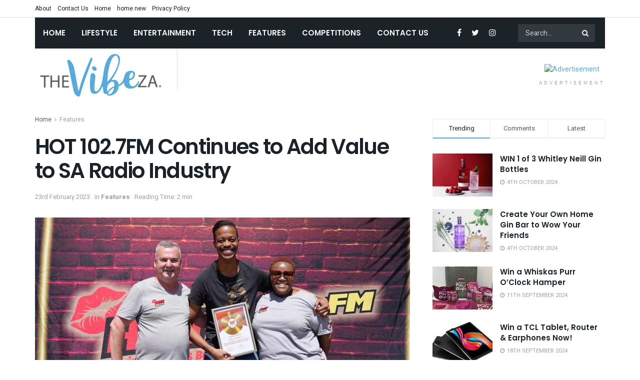

--- FILE ---
content_type: text/html; charset=UTF-8
request_url: https://thevibeza.com/hot-102-7fm-continues-to-add-value-to-sa-radio-industry/
body_size: 18131
content:
<!doctype html>
<!--[if lt IE 7]> <html class="no-js lt-ie9 lt-ie8 lt-ie7" lang="en-ZA"> <![endif]-->
<!--[if IE 7]>    <html class="no-js lt-ie9 lt-ie8" lang="en-ZA"> <![endif]-->
<!--[if IE 8]>    <html class="no-js lt-ie9" lang="en-ZA"> <![endif]-->
<!--[if IE 9]>    <html class="no-js lt-ie10" lang="en-ZA"> <![endif]-->
<!--[if gt IE 8]><!--> <html class="no-js" lang="en-ZA"> <!--<![endif]-->
<head>
    <meta http-equiv="Content-Type" content="text/html; charset=UTF-8" />
    <meta name='viewport' content='width=device-width, initial-scale=1, user-scalable=yes' />
    <link rel="profile" href="http://gmpg.org/xfn/11" />
    <link rel="pingback" href="https://thevibeza.com/xmlrpc.php" />
    <meta name='robots' content='index, follow, max-image-preview:large, max-snippet:-1, max-video-preview:-1' />
	<style>img:is([sizes="auto" i], [sizes^="auto," i]) { contain-intrinsic-size: 3000px 1500px }</style>
				<script type="text/javascript">
              var jnews_ajax_url = '/?ajax-request=jnews'
			</script>
			<meta property="og:title" content="HOT 102.7FM Continues to Add Value to SA Radio Industry"/>
<meta property="og:description" content="Johannesburg-based commercial radio station HOT 102.7FM is celebrating its ‘Class of 2022’, following the graduation of the station’s latest HOT Radio Aca"/>
<meta property="og:image" content="https://thevibeza.com/wp-content/uploads/2023/02/RADIO-ACADEMY3-scaled.jpg"/>
<meta property="og:image:width" content="2560" />
<meta property="og:image:height" content="1710" />
<meta property="og:type" content="article"/>
<meta property="og:article:published_time" content="2023-02-23 08:15:30"/>
<meta property="og:article:modified_time" content="2023-02-23 08:15:30"/>
<meta name="twitter:card" content="summary">
<meta name="twitter:title" content="HOT 102.7FM Continues to Add Value to SA Radio Industry"/>
<meta name="twitter:description" content="Johannesburg-based commercial radio station HOT 102.7FM is celebrating its ‘Class of 2022’, following the graduation of the station’s latest HOT Radio Aca"/>
<meta name="twitter:image" content="https://thevibeza.com/wp-content/uploads/2023/02/RADIO-ACADEMY3-scaled.jpg"/>
<meta name="author" content="TheVibeZAAd"/>

	<!-- This site is optimized with the Yoast SEO plugin v26.8 - https://yoast.com/product/yoast-seo-wordpress/ -->
	<title>HOT 102.7FM Continues to Add Value to SA Radio Industry - The Vibe ZA</title>
	<link rel="canonical" href="https://thevibeza.com/hot-102-7fm-continues-to-add-value-to-sa-radio-industry/" />
	<meta property="og:url" content="https://thevibeza.com/hot-102-7fm-continues-to-add-value-to-sa-radio-industry/" />
	<meta property="og:site_name" content="The Vibe ZA" />
	<meta property="article:publisher" content="http://www.facebook.com/thevibeza" />
	<meta property="article:published_time" content="2023-02-23T06:15:30+00:00" />
	<meta property="og:image" content="https://thevibeza.com/wp-content/uploads/2023/02/RADIO-ACADEMY3-scaled.jpg" />
	<meta property="og:image:width" content="2560" />
	<meta property="og:image:height" content="1710" />
	<meta property="og:image:type" content="image/jpeg" />
	<meta name="author" content="TheVibeZAAd" />
	<meta name="twitter:creator" content="@thevibeza" />
	<meta name="twitter:site" content="@thevibeza" />
	<meta name="twitter:label1" content="Written by" />
	<meta name="twitter:data1" content="TheVibeZAAd" />
	<meta name="twitter:label2" content="Est. reading time" />
	<meta name="twitter:data2" content="2 minutes" />
	<script type="application/ld+json" class="yoast-schema-graph">{"@context":"https://schema.org","@graph":[{"@type":"Article","@id":"https://thevibeza.com/hot-102-7fm-continues-to-add-value-to-sa-radio-industry/#article","isPartOf":{"@id":"https://thevibeza.com/hot-102-7fm-continues-to-add-value-to-sa-radio-industry/"},"author":{"name":"TheVibeZAAd","@id":"https://thevibeza.com/#/schema/person/ec2eb4eb2f0438dce3ca351e75c4a316"},"headline":"HOT 102.7FM Continues to Add Value to SA Radio Industry","datePublished":"2023-02-23T06:15:30+00:00","mainEntityOfPage":{"@id":"https://thevibeza.com/hot-102-7fm-continues-to-add-value-to-sa-radio-industry/"},"wordCount":433,"publisher":{"@id":"https://thevibeza.com/#organization"},"image":{"@id":"https://thevibeza.com/hot-102-7fm-continues-to-add-value-to-sa-radio-industry/#primaryimage"},"thumbnailUrl":"https://thevibeza.com/wp-content/uploads/2023/02/RADIO-ACADEMY3-scaled.jpg","articleSection":["Features"],"inLanguage":"en-ZA"},{"@type":"WebPage","@id":"https://thevibeza.com/hot-102-7fm-continues-to-add-value-to-sa-radio-industry/","url":"https://thevibeza.com/hot-102-7fm-continues-to-add-value-to-sa-radio-industry/","name":"HOT 102.7FM Continues to Add Value to SA Radio Industry - The Vibe ZA","isPartOf":{"@id":"https://thevibeza.com/#website"},"primaryImageOfPage":{"@id":"https://thevibeza.com/hot-102-7fm-continues-to-add-value-to-sa-radio-industry/#primaryimage"},"image":{"@id":"https://thevibeza.com/hot-102-7fm-continues-to-add-value-to-sa-radio-industry/#primaryimage"},"thumbnailUrl":"https://thevibeza.com/wp-content/uploads/2023/02/RADIO-ACADEMY3-scaled.jpg","datePublished":"2023-02-23T06:15:30+00:00","breadcrumb":{"@id":"https://thevibeza.com/hot-102-7fm-continues-to-add-value-to-sa-radio-industry/#breadcrumb"},"inLanguage":"en-ZA","potentialAction":[{"@type":"ReadAction","target":["https://thevibeza.com/hot-102-7fm-continues-to-add-value-to-sa-radio-industry/"]}]},{"@type":"ImageObject","inLanguage":"en-ZA","@id":"https://thevibeza.com/hot-102-7fm-continues-to-add-value-to-sa-radio-industry/#primaryimage","url":"https://thevibeza.com/wp-content/uploads/2023/02/RADIO-ACADEMY3-scaled.jpg","contentUrl":"https://thevibeza.com/wp-content/uploads/2023/02/RADIO-ACADEMY3-scaled.jpg","width":2560,"height":1710},{"@type":"BreadcrumbList","@id":"https://thevibeza.com/hot-102-7fm-continues-to-add-value-to-sa-radio-industry/#breadcrumb","itemListElement":[{"@type":"ListItem","position":1,"name":"Home","item":"https://thevibeza.com/"},{"@type":"ListItem","position":2,"name":"HOT 102.7FM Continues to Add Value to SA Radio Industry"}]},{"@type":"WebSite","@id":"https://thevibeza.com/#website","url":"https://thevibeza.com/","name":"The Vibe ZA","description":"It&#039;s a Vibe!","publisher":{"@id":"https://thevibeza.com/#organization"},"potentialAction":[{"@type":"SearchAction","target":{"@type":"EntryPoint","urlTemplate":"https://thevibeza.com/?s={search_term_string}"},"query-input":{"@type":"PropertyValueSpecification","valueRequired":true,"valueName":"search_term_string"}}],"inLanguage":"en-ZA"},{"@type":"Organization","@id":"https://thevibeza.com/#organization","name":"The Vibe ZA","url":"https://thevibeza.com/","logo":{"@type":"ImageObject","inLanguage":"en-ZA","@id":"https://thevibeza.com/#/schema/logo/image/","url":"https://thevibeza.com/wp-content/uploads/2020/11/cropped-THE-VIBE-MEDIA-TRANSPARENT-01-scaled-2.jpg","contentUrl":"https://thevibeza.com/wp-content/uploads/2020/11/cropped-THE-VIBE-MEDIA-TRANSPARENT-01-scaled-2.jpg","width":512,"height":512,"caption":"The Vibe ZA"},"image":{"@id":"https://thevibeza.com/#/schema/logo/image/"},"sameAs":["http://www.facebook.com/thevibeza","https://x.com/thevibeza","http://www.instagram.com/thevibeza"]},{"@type":"Person","@id":"https://thevibeza.com/#/schema/person/ec2eb4eb2f0438dce3ca351e75c4a316","name":"TheVibeZAAd"}]}</script>
	<!-- / Yoast SEO plugin. -->


<link rel='dns-prefetch' href='//www.googletagmanager.com' />
<link rel='dns-prefetch' href='//fonts.googleapis.com' />
<link rel='dns-prefetch' href='//pagead2.googlesyndication.com' />
<link rel="alternate" type="application/rss+xml" title="The Vibe ZA &raquo; Feed" href="https://thevibeza.com/feed/" />
<link rel="alternate" type="application/rss+xml" title="The Vibe ZA &raquo; Comments Feed" href="https://thevibeza.com/comments/feed/" />
<script type="text/javascript">
/* <![CDATA[ */
window._wpemojiSettings = {"baseUrl":"https:\/\/s.w.org\/images\/core\/emoji\/16.0.1\/72x72\/","ext":".png","svgUrl":"https:\/\/s.w.org\/images\/core\/emoji\/16.0.1\/svg\/","svgExt":".svg","source":{"concatemoji":"https:\/\/thevibeza.com\/wp-includes\/js\/wp-emoji-release.min.js?ver=6.8.3"}};
/*! This file is auto-generated */
!function(s,n){var o,i,e;function c(e){try{var t={supportTests:e,timestamp:(new Date).valueOf()};sessionStorage.setItem(o,JSON.stringify(t))}catch(e){}}function p(e,t,n){e.clearRect(0,0,e.canvas.width,e.canvas.height),e.fillText(t,0,0);var t=new Uint32Array(e.getImageData(0,0,e.canvas.width,e.canvas.height).data),a=(e.clearRect(0,0,e.canvas.width,e.canvas.height),e.fillText(n,0,0),new Uint32Array(e.getImageData(0,0,e.canvas.width,e.canvas.height).data));return t.every(function(e,t){return e===a[t]})}function u(e,t){e.clearRect(0,0,e.canvas.width,e.canvas.height),e.fillText(t,0,0);for(var n=e.getImageData(16,16,1,1),a=0;a<n.data.length;a++)if(0!==n.data[a])return!1;return!0}function f(e,t,n,a){switch(t){case"flag":return n(e,"\ud83c\udff3\ufe0f\u200d\u26a7\ufe0f","\ud83c\udff3\ufe0f\u200b\u26a7\ufe0f")?!1:!n(e,"\ud83c\udde8\ud83c\uddf6","\ud83c\udde8\u200b\ud83c\uddf6")&&!n(e,"\ud83c\udff4\udb40\udc67\udb40\udc62\udb40\udc65\udb40\udc6e\udb40\udc67\udb40\udc7f","\ud83c\udff4\u200b\udb40\udc67\u200b\udb40\udc62\u200b\udb40\udc65\u200b\udb40\udc6e\u200b\udb40\udc67\u200b\udb40\udc7f");case"emoji":return!a(e,"\ud83e\udedf")}return!1}function g(e,t,n,a){var r="undefined"!=typeof WorkerGlobalScope&&self instanceof WorkerGlobalScope?new OffscreenCanvas(300,150):s.createElement("canvas"),o=r.getContext("2d",{willReadFrequently:!0}),i=(o.textBaseline="top",o.font="600 32px Arial",{});return e.forEach(function(e){i[e]=t(o,e,n,a)}),i}function t(e){var t=s.createElement("script");t.src=e,t.defer=!0,s.head.appendChild(t)}"undefined"!=typeof Promise&&(o="wpEmojiSettingsSupports",i=["flag","emoji"],n.supports={everything:!0,everythingExceptFlag:!0},e=new Promise(function(e){s.addEventListener("DOMContentLoaded",e,{once:!0})}),new Promise(function(t){var n=function(){try{var e=JSON.parse(sessionStorage.getItem(o));if("object"==typeof e&&"number"==typeof e.timestamp&&(new Date).valueOf()<e.timestamp+604800&&"object"==typeof e.supportTests)return e.supportTests}catch(e){}return null}();if(!n){if("undefined"!=typeof Worker&&"undefined"!=typeof OffscreenCanvas&&"undefined"!=typeof URL&&URL.createObjectURL&&"undefined"!=typeof Blob)try{var e="postMessage("+g.toString()+"("+[JSON.stringify(i),f.toString(),p.toString(),u.toString()].join(",")+"));",a=new Blob([e],{type:"text/javascript"}),r=new Worker(URL.createObjectURL(a),{name:"wpTestEmojiSupports"});return void(r.onmessage=function(e){c(n=e.data),r.terminate(),t(n)})}catch(e){}c(n=g(i,f,p,u))}t(n)}).then(function(e){for(var t in e)n.supports[t]=e[t],n.supports.everything=n.supports.everything&&n.supports[t],"flag"!==t&&(n.supports.everythingExceptFlag=n.supports.everythingExceptFlag&&n.supports[t]);n.supports.everythingExceptFlag=n.supports.everythingExceptFlag&&!n.supports.flag,n.DOMReady=!1,n.readyCallback=function(){n.DOMReady=!0}}).then(function(){return e}).then(function(){var e;n.supports.everything||(n.readyCallback(),(e=n.source||{}).concatemoji?t(e.concatemoji):e.wpemoji&&e.twemoji&&(t(e.twemoji),t(e.wpemoji)))}))}((window,document),window._wpemojiSettings);
/* ]]> */
</script>
<link rel='stylesheet' id='validate-engine-css-css' href='https://thevibeza.com/wp-content/plugins/wysija-newsletters/css/validationEngine.jquery.css?ver=2.22' type='text/css' media='all' />
<style id='wp-emoji-styles-inline-css' type='text/css'>

	img.wp-smiley, img.emoji {
		display: inline !important;
		border: none !important;
		box-shadow: none !important;
		height: 1em !important;
		width: 1em !important;
		margin: 0 0.07em !important;
		vertical-align: -0.1em !important;
		background: none !important;
		padding: 0 !important;
	}
</style>
<link rel='stylesheet' id='wp-block-library-css' href='https://thevibeza.com/wp-includes/css/dist/block-library/style.min.css?ver=6.8.3' type='text/css' media='all' />
<style id='classic-theme-styles-inline-css' type='text/css'>
/*! This file is auto-generated */
.wp-block-button__link{color:#fff;background-color:#32373c;border-radius:9999px;box-shadow:none;text-decoration:none;padding:calc(.667em + 2px) calc(1.333em + 2px);font-size:1.125em}.wp-block-file__button{background:#32373c;color:#fff;text-decoration:none}
</style>
<style id='global-styles-inline-css' type='text/css'>
:root{--wp--preset--aspect-ratio--square: 1;--wp--preset--aspect-ratio--4-3: 4/3;--wp--preset--aspect-ratio--3-4: 3/4;--wp--preset--aspect-ratio--3-2: 3/2;--wp--preset--aspect-ratio--2-3: 2/3;--wp--preset--aspect-ratio--16-9: 16/9;--wp--preset--aspect-ratio--9-16: 9/16;--wp--preset--color--black: #000000;--wp--preset--color--cyan-bluish-gray: #abb8c3;--wp--preset--color--white: #ffffff;--wp--preset--color--pale-pink: #f78da7;--wp--preset--color--vivid-red: #cf2e2e;--wp--preset--color--luminous-vivid-orange: #ff6900;--wp--preset--color--luminous-vivid-amber: #fcb900;--wp--preset--color--light-green-cyan: #7bdcb5;--wp--preset--color--vivid-green-cyan: #00d084;--wp--preset--color--pale-cyan-blue: #8ed1fc;--wp--preset--color--vivid-cyan-blue: #0693e3;--wp--preset--color--vivid-purple: #9b51e0;--wp--preset--gradient--vivid-cyan-blue-to-vivid-purple: linear-gradient(135deg,rgba(6,147,227,1) 0%,rgb(155,81,224) 100%);--wp--preset--gradient--light-green-cyan-to-vivid-green-cyan: linear-gradient(135deg,rgb(122,220,180) 0%,rgb(0,208,130) 100%);--wp--preset--gradient--luminous-vivid-amber-to-luminous-vivid-orange: linear-gradient(135deg,rgba(252,185,0,1) 0%,rgba(255,105,0,1) 100%);--wp--preset--gradient--luminous-vivid-orange-to-vivid-red: linear-gradient(135deg,rgba(255,105,0,1) 0%,rgb(207,46,46) 100%);--wp--preset--gradient--very-light-gray-to-cyan-bluish-gray: linear-gradient(135deg,rgb(238,238,238) 0%,rgb(169,184,195) 100%);--wp--preset--gradient--cool-to-warm-spectrum: linear-gradient(135deg,rgb(74,234,220) 0%,rgb(151,120,209) 20%,rgb(207,42,186) 40%,rgb(238,44,130) 60%,rgb(251,105,98) 80%,rgb(254,248,76) 100%);--wp--preset--gradient--blush-light-purple: linear-gradient(135deg,rgb(255,206,236) 0%,rgb(152,150,240) 100%);--wp--preset--gradient--blush-bordeaux: linear-gradient(135deg,rgb(254,205,165) 0%,rgb(254,45,45) 50%,rgb(107,0,62) 100%);--wp--preset--gradient--luminous-dusk: linear-gradient(135deg,rgb(255,203,112) 0%,rgb(199,81,192) 50%,rgb(65,88,208) 100%);--wp--preset--gradient--pale-ocean: linear-gradient(135deg,rgb(255,245,203) 0%,rgb(182,227,212) 50%,rgb(51,167,181) 100%);--wp--preset--gradient--electric-grass: linear-gradient(135deg,rgb(202,248,128) 0%,rgb(113,206,126) 100%);--wp--preset--gradient--midnight: linear-gradient(135deg,rgb(2,3,129) 0%,rgb(40,116,252) 100%);--wp--preset--font-size--small: 13px;--wp--preset--font-size--medium: 20px;--wp--preset--font-size--large: 36px;--wp--preset--font-size--x-large: 42px;--wp--preset--spacing--20: 0.44rem;--wp--preset--spacing--30: 0.67rem;--wp--preset--spacing--40: 1rem;--wp--preset--spacing--50: 1.5rem;--wp--preset--spacing--60: 2.25rem;--wp--preset--spacing--70: 3.38rem;--wp--preset--spacing--80: 5.06rem;--wp--preset--shadow--natural: 6px 6px 9px rgba(0, 0, 0, 0.2);--wp--preset--shadow--deep: 12px 12px 50px rgba(0, 0, 0, 0.4);--wp--preset--shadow--sharp: 6px 6px 0px rgba(0, 0, 0, 0.2);--wp--preset--shadow--outlined: 6px 6px 0px -3px rgba(255, 255, 255, 1), 6px 6px rgba(0, 0, 0, 1);--wp--preset--shadow--crisp: 6px 6px 0px rgba(0, 0, 0, 1);}:where(.is-layout-flex){gap: 0.5em;}:where(.is-layout-grid){gap: 0.5em;}body .is-layout-flex{display: flex;}.is-layout-flex{flex-wrap: wrap;align-items: center;}.is-layout-flex > :is(*, div){margin: 0;}body .is-layout-grid{display: grid;}.is-layout-grid > :is(*, div){margin: 0;}:where(.wp-block-columns.is-layout-flex){gap: 2em;}:where(.wp-block-columns.is-layout-grid){gap: 2em;}:where(.wp-block-post-template.is-layout-flex){gap: 1.25em;}:where(.wp-block-post-template.is-layout-grid){gap: 1.25em;}.has-black-color{color: var(--wp--preset--color--black) !important;}.has-cyan-bluish-gray-color{color: var(--wp--preset--color--cyan-bluish-gray) !important;}.has-white-color{color: var(--wp--preset--color--white) !important;}.has-pale-pink-color{color: var(--wp--preset--color--pale-pink) !important;}.has-vivid-red-color{color: var(--wp--preset--color--vivid-red) !important;}.has-luminous-vivid-orange-color{color: var(--wp--preset--color--luminous-vivid-orange) !important;}.has-luminous-vivid-amber-color{color: var(--wp--preset--color--luminous-vivid-amber) !important;}.has-light-green-cyan-color{color: var(--wp--preset--color--light-green-cyan) !important;}.has-vivid-green-cyan-color{color: var(--wp--preset--color--vivid-green-cyan) !important;}.has-pale-cyan-blue-color{color: var(--wp--preset--color--pale-cyan-blue) !important;}.has-vivid-cyan-blue-color{color: var(--wp--preset--color--vivid-cyan-blue) !important;}.has-vivid-purple-color{color: var(--wp--preset--color--vivid-purple) !important;}.has-black-background-color{background-color: var(--wp--preset--color--black) !important;}.has-cyan-bluish-gray-background-color{background-color: var(--wp--preset--color--cyan-bluish-gray) !important;}.has-white-background-color{background-color: var(--wp--preset--color--white) !important;}.has-pale-pink-background-color{background-color: var(--wp--preset--color--pale-pink) !important;}.has-vivid-red-background-color{background-color: var(--wp--preset--color--vivid-red) !important;}.has-luminous-vivid-orange-background-color{background-color: var(--wp--preset--color--luminous-vivid-orange) !important;}.has-luminous-vivid-amber-background-color{background-color: var(--wp--preset--color--luminous-vivid-amber) !important;}.has-light-green-cyan-background-color{background-color: var(--wp--preset--color--light-green-cyan) !important;}.has-vivid-green-cyan-background-color{background-color: var(--wp--preset--color--vivid-green-cyan) !important;}.has-pale-cyan-blue-background-color{background-color: var(--wp--preset--color--pale-cyan-blue) !important;}.has-vivid-cyan-blue-background-color{background-color: var(--wp--preset--color--vivid-cyan-blue) !important;}.has-vivid-purple-background-color{background-color: var(--wp--preset--color--vivid-purple) !important;}.has-black-border-color{border-color: var(--wp--preset--color--black) !important;}.has-cyan-bluish-gray-border-color{border-color: var(--wp--preset--color--cyan-bluish-gray) !important;}.has-white-border-color{border-color: var(--wp--preset--color--white) !important;}.has-pale-pink-border-color{border-color: var(--wp--preset--color--pale-pink) !important;}.has-vivid-red-border-color{border-color: var(--wp--preset--color--vivid-red) !important;}.has-luminous-vivid-orange-border-color{border-color: var(--wp--preset--color--luminous-vivid-orange) !important;}.has-luminous-vivid-amber-border-color{border-color: var(--wp--preset--color--luminous-vivid-amber) !important;}.has-light-green-cyan-border-color{border-color: var(--wp--preset--color--light-green-cyan) !important;}.has-vivid-green-cyan-border-color{border-color: var(--wp--preset--color--vivid-green-cyan) !important;}.has-pale-cyan-blue-border-color{border-color: var(--wp--preset--color--pale-cyan-blue) !important;}.has-vivid-cyan-blue-border-color{border-color: var(--wp--preset--color--vivid-cyan-blue) !important;}.has-vivid-purple-border-color{border-color: var(--wp--preset--color--vivid-purple) !important;}.has-vivid-cyan-blue-to-vivid-purple-gradient-background{background: var(--wp--preset--gradient--vivid-cyan-blue-to-vivid-purple) !important;}.has-light-green-cyan-to-vivid-green-cyan-gradient-background{background: var(--wp--preset--gradient--light-green-cyan-to-vivid-green-cyan) !important;}.has-luminous-vivid-amber-to-luminous-vivid-orange-gradient-background{background: var(--wp--preset--gradient--luminous-vivid-amber-to-luminous-vivid-orange) !important;}.has-luminous-vivid-orange-to-vivid-red-gradient-background{background: var(--wp--preset--gradient--luminous-vivid-orange-to-vivid-red) !important;}.has-very-light-gray-to-cyan-bluish-gray-gradient-background{background: var(--wp--preset--gradient--very-light-gray-to-cyan-bluish-gray) !important;}.has-cool-to-warm-spectrum-gradient-background{background: var(--wp--preset--gradient--cool-to-warm-spectrum) !important;}.has-blush-light-purple-gradient-background{background: var(--wp--preset--gradient--blush-light-purple) !important;}.has-blush-bordeaux-gradient-background{background: var(--wp--preset--gradient--blush-bordeaux) !important;}.has-luminous-dusk-gradient-background{background: var(--wp--preset--gradient--luminous-dusk) !important;}.has-pale-ocean-gradient-background{background: var(--wp--preset--gradient--pale-ocean) !important;}.has-electric-grass-gradient-background{background: var(--wp--preset--gradient--electric-grass) !important;}.has-midnight-gradient-background{background: var(--wp--preset--gradient--midnight) !important;}.has-small-font-size{font-size: var(--wp--preset--font-size--small) !important;}.has-medium-font-size{font-size: var(--wp--preset--font-size--medium) !important;}.has-large-font-size{font-size: var(--wp--preset--font-size--large) !important;}.has-x-large-font-size{font-size: var(--wp--preset--font-size--x-large) !important;}
:where(.wp-block-post-template.is-layout-flex){gap: 1.25em;}:where(.wp-block-post-template.is-layout-grid){gap: 1.25em;}
:where(.wp-block-columns.is-layout-flex){gap: 2em;}:where(.wp-block-columns.is-layout-grid){gap: 2em;}
:root :where(.wp-block-pullquote){font-size: 1.5em;line-height: 1.6;}
</style>
<link rel='stylesheet' id='contact-form-7-css' href='https://thevibeza.com/wp-content/plugins/contact-form-7/includes/css/styles.css?ver=6.1.4' type='text/css' media='all' />
<link rel='stylesheet' id='cookies-and-content-security-policy-css' href='https://thevibeza.com/wp-content/plugins/cookies-and-content-security-policy/css/cookies-and-content-security-policy.min.css?ver=2.35' type='text/css' media='all' />
<link rel='stylesheet' id='js_composer_front-css' href='https://thevibeza.com/wp-content/plugins/js_composer/assets/css/js_composer.min.css?ver=6.3.0' type='text/css' media='all' />
<link rel='stylesheet' id='recent-posts-widget-with-thumbnails-public-style-css' href='https://thevibeza.com/wp-content/plugins/recent-posts-widget-with-thumbnails/public.css?ver=7.1.1' type='text/css' media='all' />
<link rel='stylesheet' id='jeg_customizer_font-css' href='//fonts.googleapis.com/css?family=Heebo%3Aregular%2C700%7CPoppins%3Aregular%2C500%2Cregular%2C600&#038;display=swap&#038;ver=1.2.5' type='text/css' media='all' />
<link rel='stylesheet' id='js_composer_custom_css-css' href='//thevibeza.com/wp-content/uploads/js_composer/custom.css?ver=6.3.0' type='text/css' media='all' />
<link rel='stylesheet' id='mediaelement-css' href='https://thevibeza.com/wp-includes/js/mediaelement/mediaelementplayer-legacy.min.css?ver=4.2.17' type='text/css' media='all' />
<link rel='stylesheet' id='wp-mediaelement-css' href='https://thevibeza.com/wp-includes/js/mediaelement/wp-mediaelement.min.css?ver=6.8.3' type='text/css' media='all' />
<link rel='stylesheet' id='font-awesome-css' href='https://thevibeza.com/wp-content/themes/jnews/assets/fonts/font-awesome/font-awesome.min.css?ver=7.1.0' type='text/css' media='all' />
<link rel='stylesheet' id='jnews-icon-css' href='https://thevibeza.com/wp-content/themes/jnews/assets/fonts/jegicon/jegicon.css?ver=7.1.0' type='text/css' media='all' />
<link rel='stylesheet' id='jscrollpane-css' href='https://thevibeza.com/wp-content/themes/jnews/assets/css/jquery.jscrollpane.css?ver=7.1.0' type='text/css' media='all' />
<link rel='stylesheet' id='oknav-css' href='https://thevibeza.com/wp-content/themes/jnews/assets/css/okayNav.css?ver=7.1.0' type='text/css' media='all' />
<link rel='stylesheet' id='magnific-popup-css' href='https://thevibeza.com/wp-content/themes/jnews/assets/css/magnific-popup.css?ver=7.1.0' type='text/css' media='all' />
<link rel='stylesheet' id='chosen-css' href='https://thevibeza.com/wp-content/themes/jnews/assets/css/chosen/chosen.css?ver=7.1.0' type='text/css' media='all' />
<link rel='stylesheet' id='owl-carousel2-css' href='https://thevibeza.com/wp-content/themes/jnews/assets/js/owl-carousel2/assets/owl.carousel.min.css?ver=7.1.0' type='text/css' media='all' />
<link rel='stylesheet' id='jnews-main-css' href='https://thevibeza.com/wp-content/themes/jnews/assets/css/main.css?ver=7.1.0' type='text/css' media='all' />
<link rel='stylesheet' id='jnews-responsive-css' href='https://thevibeza.com/wp-content/themes/jnews/assets/css/responsive.css?ver=7.1.0' type='text/css' media='all' />
<link rel='stylesheet' id='jnews-pb-temp-css' href='https://thevibeza.com/wp-content/themes/jnews/assets/css/pb-temp.css?ver=7.1.0' type='text/css' media='all' />
<link rel='stylesheet' id='jnews-style-css' href='https://thevibeza.com/wp-content/themes/jnews/style.css?ver=7.1.0' type='text/css' media='all' />
<link rel='stylesheet' id='jnews-darkmode-css' href='https://thevibeza.com/wp-content/themes/jnews/assets/css/darkmode.css?ver=7.1.0' type='text/css' media='all' />
<link rel='stylesheet' id='jnews-scheme-css' href='https://thevibeza.com/wp-content/themes/jnews/data/import/bloomnews/scheme.css?ver=7.1.0' type='text/css' media='all' />
<link rel='stylesheet' id='jnews-select-share-css' href='https://thevibeza.com/wp-content/plugins/jnews-social-share/assets/css/plugin.css' type='text/css' media='all' />
<script type="text/javascript" src="https://thevibeza.com/wp-includes/js/jquery/jquery.min.js?ver=3.7.1" id="jquery-core-js"></script>
<script type="text/javascript" src="https://thevibeza.com/wp-includes/js/jquery/jquery-migrate.min.js?ver=3.4.1" id="jquery-migrate-js"></script>

<!-- Google tag (gtag.js) snippet added by Site Kit -->
<!-- Google Analytics snippet added by Site Kit -->
<script type="text/javascript" src="https://www.googletagmanager.com/gtag/js?id=GT-K5LW4S" id="google_gtagjs-js" async></script>
<script type="text/javascript" id="google_gtagjs-js-after">
/* <![CDATA[ */
window.dataLayer = window.dataLayer || [];function gtag(){dataLayer.push(arguments);}
gtag("set","linker",{"domains":["thevibeza.com"]});
gtag("js", new Date());
gtag("set", "developer_id.dZTNiMT", true);
gtag("config", "GT-K5LW4S");
/* ]]> */
</script>
<link rel="https://api.w.org/" href="https://thevibeza.com/wp-json/" /><link rel="alternate" title="JSON" type="application/json" href="https://thevibeza.com/wp-json/wp/v2/posts/10491" /><link rel="EditURI" type="application/rsd+xml" title="RSD" href="https://thevibeza.com/xmlrpc.php?rsd" />
<meta name="generator" content="WordPress 6.8.3" />
<link rel='shortlink' href='https://thevibeza.com/?p=10491' />
<link rel="alternate" title="oEmbed (JSON)" type="application/json+oembed" href="https://thevibeza.com/wp-json/oembed/1.0/embed?url=https%3A%2F%2Fthevibeza.com%2Fhot-102-7fm-continues-to-add-value-to-sa-radio-industry%2F" />
<link rel="alternate" title="oEmbed (XML)" type="text/xml+oembed" href="https://thevibeza.com/wp-json/oembed/1.0/embed?url=https%3A%2F%2Fthevibeza.com%2Fhot-102-7fm-continues-to-add-value-to-sa-radio-industry%2F&#038;format=xml" />
<meta name="generator" content="Site Kit by Google 1.170.0" />
<!-- Google AdSense meta tags added by Site Kit -->
<meta name="google-adsense-platform-account" content="ca-host-pub-2644536267352236">
<meta name="google-adsense-platform-domain" content="sitekit.withgoogle.com">
<!-- End Google AdSense meta tags added by Site Kit -->
<meta name="generator" content="Powered by WPBakery Page Builder - drag and drop page builder for WordPress."/>

<!-- Google AdSense snippet added by Site Kit -->
<script type="text/javascript" async="async" src="https://pagead2.googlesyndication.com/pagead/js/adsbygoogle.js?client=ca-pub-9778490044995734&amp;host=ca-host-pub-2644536267352236" crossorigin="anonymous"></script>

<!-- End Google AdSense snippet added by Site Kit -->
<style type="text/css" id="cookies-and-content-security-policy-css-custom"></style><script type='application/ld+json'>{"@context":"http:\/\/schema.org","@type":"Organization","@id":"https:\/\/thevibeza.com\/#organization","url":"https:\/\/thevibeza.com\/","name":"","logo":{"@type":"ImageObject","url":""},"sameAs":["http:\/\/www.facebook.com\/thevibeza","http:\/\/www.twitter.com\/thevibeza","http:\/\/www.instagram.com\/thevibeza"]}</script>
<script type='application/ld+json'>{"@context":"http:\/\/schema.org","@type":"WebSite","@id":"https:\/\/thevibeza.com\/#website","url":"https:\/\/thevibeza.com\/","name":"","potentialAction":{"@type":"SearchAction","target":"https:\/\/thevibeza.com\/?s={search_term_string}","query-input":"required name=search_term_string"}}</script>
<link rel="icon" href="https://thevibeza.com/wp-content/uploads/2020/11/cropped-THE-VIBE-MEDIA-TRANSPARENT-01-scaled-2-32x32.jpg" sizes="32x32" />
<link rel="icon" href="https://thevibeza.com/wp-content/uploads/2020/11/cropped-THE-VIBE-MEDIA-TRANSPARENT-01-scaled-2-192x192.jpg" sizes="192x192" />
<link rel="apple-touch-icon" href="https://thevibeza.com/wp-content/uploads/2020/11/cropped-THE-VIBE-MEDIA-TRANSPARENT-01-scaled-2-180x180.jpg" />
<meta name="msapplication-TileImage" content="https://thevibeza.com/wp-content/uploads/2020/11/cropped-THE-VIBE-MEDIA-TRANSPARENT-01-scaled-2-270x270.jpg" />
<style id="jeg_dynamic_css" type="text/css" data-type="jeg_custom-css">body,.newsfeed_carousel.owl-carousel .owl-nav div,.jeg_filter_button,.owl-carousel .owl-nav div,.jeg_readmore,.jeg_hero_style_7 .jeg_post_meta a,.widget_calendar thead th,.widget_calendar tfoot a,.jeg_socialcounter a,.entry-header .jeg_meta_like a,.entry-header .jeg_meta_comment a,.entry-content tbody tr:hover,.entry-content th,.jeg_splitpost_nav li:hover a,#breadcrumbs a,.jeg_author_socials a:hover,.jeg_footer_content a,.jeg_footer_bottom a,.jeg_cartcontent,.woocommerce .woocommerce-breadcrumb a { color : #595c5f; } a,.jeg_menu_style_5 > li > a:hover,.jeg_menu_style_5 > li.sfHover > a,.jeg_menu_style_5 > li.current-menu-item > a,.jeg_menu_style_5 > li.current-menu-ancestor > a,.jeg_navbar .jeg_menu:not(.jeg_main_menu) > li > a:hover,.jeg_midbar .jeg_menu:not(.jeg_main_menu) > li > a:hover,.jeg_side_tabs li.active,.jeg_block_heading_5 strong,.jeg_block_heading_6 strong,.jeg_block_heading_7 strong,.jeg_block_heading_8 strong,.jeg_subcat_list li a:hover,.jeg_subcat_list li button:hover,.jeg_pl_lg_7 .jeg_thumb .jeg_post_category a,.jeg_pl_xs_2:before,.jeg_pl_xs_4 .jeg_postblock_content:before,.jeg_postblock .jeg_post_title a:hover,.jeg_hero_style_6 .jeg_post_title a:hover,.jeg_sidefeed .jeg_pl_xs_3 .jeg_post_title a:hover,.widget_jnews_popular .jeg_post_title a:hover,.jeg_meta_author a,.widget_archive li a:hover,.widget_pages li a:hover,.widget_meta li a:hover,.widget_recent_entries li a:hover,.widget_rss li a:hover,.widget_rss cite,.widget_categories li a:hover,.widget_categories li.current-cat > a,#breadcrumbs a:hover,.jeg_share_count .counts,.commentlist .bypostauthor > .comment-body > .comment-author > .fn,span.required,.jeg_review_title,.bestprice .price,.authorlink a:hover,.jeg_vertical_playlist .jeg_video_playlist_play_icon,.jeg_vertical_playlist .jeg_video_playlist_item.active .jeg_video_playlist_thumbnail:before,.jeg_horizontal_playlist .jeg_video_playlist_play,.woocommerce li.product .pricegroup .button,.widget_display_forums li a:hover,.widget_display_topics li:before,.widget_display_replies li:before,.widget_display_views li:before,.bbp-breadcrumb a:hover,.jeg_mobile_menu li.sfHover > a,.jeg_mobile_menu li a:hover,.split-template-6 .pagenum, .jeg_push_notification_button .button { color : #56abdc; } .jeg_menu_style_1 > li > a:before,.jeg_menu_style_2 > li > a:before,.jeg_menu_style_3 > li > a:before,.jeg_side_toggle,.jeg_slide_caption .jeg_post_category a,.jeg_slider_type_1 .owl-nav .owl-next,.jeg_block_heading_1 .jeg_block_title span,.jeg_block_heading_2 .jeg_block_title span,.jeg_block_heading_3,.jeg_block_heading_4 .jeg_block_title span,.jeg_block_heading_6:after,.jeg_pl_lg_box .jeg_post_category a,.jeg_pl_md_box .jeg_post_category a,.jeg_readmore:hover,.jeg_thumb .jeg_post_category a,.jeg_block_loadmore a:hover, .jeg_postblock.alt .jeg_block_loadmore a:hover,.jeg_block_loadmore a.active,.jeg_postblock_carousel_2 .jeg_post_category a,.jeg_heroblock .jeg_post_category a,.jeg_pagenav_1 .page_number.active,.jeg_pagenav_1 .page_number.active:hover,input[type="submit"],.btn,.button,.widget_tag_cloud a:hover,.popularpost_item:hover .jeg_post_title a:before,.jeg_splitpost_4 .page_nav,.jeg_splitpost_5 .page_nav,.jeg_post_via a:hover,.jeg_post_source a:hover,.jeg_post_tags a:hover,.comment-reply-title small a:before,.comment-reply-title small a:after,.jeg_storelist .productlink,.authorlink li.active a:before,.jeg_footer.dark .socials_widget:not(.nobg) a:hover .fa,.jeg_breakingnews_title,.jeg_overlay_slider_bottom.owl-carousel .owl-nav div,.jeg_overlay_slider_bottom.owl-carousel .owl-nav div:hover,.jeg_vertical_playlist .jeg_video_playlist_current,.woocommerce span.onsale,.woocommerce #respond input#submit:hover,.woocommerce a.button:hover,.woocommerce button.button:hover,.woocommerce input.button:hover,.woocommerce #respond input#submit.alt,.woocommerce a.button.alt,.woocommerce button.button.alt,.woocommerce input.button.alt,.jeg_popup_post .caption,.jeg_footer.dark input[type="submit"],.jeg_footer.dark .btn,.jeg_footer.dark .button,.footer_widget.widget_tag_cloud a:hover, .jeg_inner_content .content-inner .jeg_post_category a:hover, #buddypress .standard-form button, #buddypress a.button, #buddypress input[type="submit"], #buddypress input[type="button"], #buddypress input[type="reset"], #buddypress ul.button-nav li a, #buddypress .generic-button a, #buddypress .generic-button button, #buddypress .comment-reply-link, #buddypress a.bp-title-button, #buddypress.buddypress-wrap .members-list li .user-update .activity-read-more a, div#buddypress .standard-form button:hover,div#buddypress a.button:hover,div#buddypress input[type="submit"]:hover,div#buddypress input[type="button"]:hover,div#buddypress input[type="reset"]:hover,div#buddypress ul.button-nav li a:hover,div#buddypress .generic-button a:hover,div#buddypress .generic-button button:hover,div#buddypress .comment-reply-link:hover,div#buddypress a.bp-title-button:hover,div#buddypress.buddypress-wrap .members-list li .user-update .activity-read-more a:hover, #buddypress #item-nav .item-list-tabs ul li a:before, .jeg_inner_content .jeg_meta_container .follow-wrapper a { background-color : #56abdc; } .jeg_block_heading_7 .jeg_block_title span, .jeg_readmore:hover, .jeg_block_loadmore a:hover, .jeg_block_loadmore a.active, .jeg_pagenav_1 .page_number.active, .jeg_pagenav_1 .page_number.active:hover, .jeg_pagenav_3 .page_number:hover, .jeg_prevnext_post a:hover h3, .jeg_overlay_slider .jeg_post_category, .jeg_sidefeed .jeg_post.active, .jeg_vertical_playlist.jeg_vertical_playlist .jeg_video_playlist_item.active .jeg_video_playlist_thumbnail img, .jeg_horizontal_playlist .jeg_video_playlist_item.active { border-color : #56abdc; } .jeg_tabpost_nav li.active, .woocommerce div.product .woocommerce-tabs ul.tabs li.active { border-bottom-color : #56abdc; } .jeg_post_meta .fa, .entry-header .jeg_post_meta .fa, .jeg_review_stars, .jeg_price_review_list { color : #344966; } .jeg_share_button.share-float.share-monocrhome a { background-color : #344966; } h1,h2,h3,h4,h5,h6,.jeg_post_title a,.entry-header .jeg_post_title,.jeg_hero_style_7 .jeg_post_title a,.jeg_block_title,.jeg_splitpost_bar .current_title,.jeg_video_playlist_title,.gallery-caption { color : #1b2228; } .split-template-9 .pagenum, .split-template-10 .pagenum, .split-template-11 .pagenum, .split-template-12 .pagenum, .split-template-13 .pagenum, .split-template-15 .pagenum, .split-template-18 .pagenum, .split-template-20 .pagenum, .split-template-19 .current_title span, .split-template-20 .current_title span { background-color : #1b2228; } .entry-content .content-inner p, .entry-content .content-inner span, .entry-content .intro-text { color : #1b2228; } .jeg_topbar, .jeg_topbar.dark, .jeg_topbar.custom { background : #ffffff; } .jeg_midbar { height : 111px; } .jeg_midbar, .jeg_midbar.dark { border-bottom-width : 0px; } .jeg_header .jeg_bottombar.jeg_navbar,.jeg_bottombar .jeg_nav_icon { height : 62px; } .jeg_header .jeg_bottombar.jeg_navbar, .jeg_header .jeg_bottombar .jeg_main_menu:not(.jeg_menu_style_1) > li > a, .jeg_header .jeg_bottombar .jeg_menu_style_1 > li, .jeg_header .jeg_bottombar .jeg_menu:not(.jeg_main_menu) > li > a { line-height : 62px; } .jeg_header .jeg_bottombar.jeg_navbar_wrapper:not(.jeg_navbar_boxed), .jeg_header .jeg_bottombar.jeg_navbar_boxed .jeg_nav_row { background : #1b2228; } .jeg_header .jeg_bottombar, .jeg_header .jeg_bottombar.jeg_navbar_dark, .jeg_bottombar.jeg_navbar_boxed .jeg_nav_row, .jeg_bottombar.jeg_navbar_dark.jeg_navbar_boxed .jeg_nav_row { border-top-width : 0px; border-bottom-width : 0px; } .jeg_header_wrapper .jeg_bottombar, .jeg_header_wrapper .jeg_bottombar.jeg_navbar_dark, .jeg_bottombar.jeg_navbar_boxed .jeg_nav_row, .jeg_bottombar.jeg_navbar_dark.jeg_navbar_boxed .jeg_nav_row { border-top-color : #4353ff; border-bottom-color : #4353ff; } .jeg_stickybar.jeg_navbar,.jeg_navbar .jeg_nav_icon { height : 60px; } .jeg_stickybar.jeg_navbar, .jeg_stickybar .jeg_main_menu:not(.jeg_menu_style_1) > li > a, .jeg_stickybar .jeg_menu_style_1 > li, .jeg_stickybar .jeg_menu:not(.jeg_main_menu) > li > a { line-height : 60px; } .jeg_header_sticky .jeg_navbar_wrapper:not(.jeg_navbar_boxed), .jeg_header_sticky .jeg_navbar_boxed .jeg_nav_row { background : #1b2228; } .jeg_stickybar, .jeg_stickybar.dark { border-bottom-width : 0px; } .jeg_mobile_midbar, .jeg_mobile_midbar.dark { background : #ffffff; border-top-color : #56abdc; } .jeg_mobile_midbar a, .jeg_mobile_midbar.dark a { color : #56abdc; } .jeg_header .socials_widget > a > i.fa:before { color : #ffffff; } .jeg_nav_account, .jeg_navbar .jeg_nav_account .jeg_menu > li > a, .jeg_midbar .jeg_nav_account .jeg_menu > li > a { color : #1b2228; } .jeg_header .jeg_search_wrapper.search_icon .jeg_search_toggle { color : #1b2228; } .jeg_nav_search { width : 80%; } .jeg_menu_style_1 > li > a:before, .jeg_menu_style_2 > li > a:before, .jeg_menu_style_3 > li > a:before { background : #1e96fc; } .jeg_header .jeg_menu_style_4 > li > a:hover, .jeg_header .jeg_menu_style_4 > li.sfHover > a, .jeg_header .jeg_menu_style_4 > li.current-menu-item > a, .jeg_header .jeg_menu_style_4 > li.current-menu-ancestor > a, .jeg_navbar_dark .jeg_menu_style_4 > li > a:hover, .jeg_navbar_dark .jeg_menu_style_4 > li.sfHover > a, .jeg_navbar_dark .jeg_menu_style_4 > li.current-menu-item > a, .jeg_navbar_dark .jeg_menu_style_4 > li.current-menu-ancestor > a { background : #1e96fc; } .jnews .jeg_header .jeg_menu.jeg_top_menu > li > a { color : #1b2228; } .jnews .jeg_header .jeg_menu.jeg_top_menu > li a:hover { color : #1e96fc; } .jeg_footer_content,.jeg_footer.dark .jeg_footer_content { background-color : rgba(13,19,23,0.86); color : #a9afb3; } .jeg_footer .jeg_footer_heading h3,.jeg_footer.dark .jeg_footer_heading h3,.jeg_footer .widget h2,.jeg_footer .footer_dark .widget h2 { color : #ffffff; } .jeg_footer_bottom,.jeg_footer.dark .jeg_footer_bottom,.jeg_footer_secondary,.jeg_footer.dark .jeg_footer_secondary { background-color : rgba(0,0,0,0.48); } .jeg_footer_secondary,.jeg_footer.dark .jeg_footer_secondary,.jeg_footer_bottom,.jeg_footer.dark .jeg_footer_bottom,.jeg_footer_sidecontent .jeg_footer_primary { color : #ffffff; } .jeg_footer_bottom a,.jeg_footer.dark .jeg_footer_bottom a,.jeg_footer_secondary a,.jeg_footer.dark .jeg_footer_secondary a,.jeg_footer_sidecontent .jeg_footer_primary a,.jeg_footer_sidecontent.dark .jeg_footer_primary a { color : #a9afb3; } body,input,textarea,select,.chosen-container-single .chosen-single,.btn,.button { font-family: Heebo,Helvetica,Arial,sans-serif; } .jeg_main_menu > li > a { font-family: Poppins,Helvetica,Arial,sans-serif; } .jeg_post_title, .entry-header .jeg_post_title, .jeg_single_tpl_2 .entry-header .jeg_post_title, .jeg_single_tpl_3 .entry-header .jeg_post_title, .jeg_single_tpl_6 .entry-header .jeg_post_title { font-family: Poppins,Helvetica,Arial,sans-serif; } .jeg_heroblock .jeg_post_category a.category-fashion,.jeg_thumb .jeg_post_category a.category-fashion,.jeg_pl_lg_box .jeg_post_category a.category-fashion,.jeg_pl_md_box .jeg_post_category a.category-fashion,.jeg_postblock_carousel_2 .jeg_post_category a.category-fashion,.jeg_slide_caption .jeg_post_category a.category-fashion { background-color : #c49529; border-color : #c49529; } </style><style type="text/css">
					.no_thumbnail .jeg_thumb,
					.thumbnail-container.no_thumbnail {
					    display: none !important;
					}
					.jeg_search_result .jeg_pl_xs_3.no_thumbnail .jeg_postblock_content,
					.jeg_sidefeed .jeg_pl_xs_3.no_thumbnail .jeg_postblock_content,
					.jeg_pl_sm.no_thumbnail .jeg_postblock_content {
					    margin-left: 0;
					}
					.jeg_postblock_11 .no_thumbnail .jeg_postblock_content,
					.jeg_postblock_12 .no_thumbnail .jeg_postblock_content,
					.jeg_postblock_12.jeg_col_3o3 .no_thumbnail .jeg_postblock_content  {
					    margin-top: 0;
					}
					.jeg_postblock_15 .jeg_pl_md_box.no_thumbnail .jeg_postblock_content,
					.jeg_postblock_19 .jeg_pl_md_box.no_thumbnail .jeg_postblock_content,
					.jeg_postblock_24 .jeg_pl_md_box.no_thumbnail .jeg_postblock_content,
					.jeg_sidefeed .jeg_pl_md_box .jeg_postblock_content {
					    position: relative;
					}
					.jeg_postblock_carousel_2 .no_thumbnail .jeg_post_title a,
					.jeg_postblock_carousel_2 .no_thumbnail .jeg_post_title a:hover,
					.jeg_postblock_carousel_2 .no_thumbnail .jeg_post_meta .fa {
					    color: #212121 !important;
					} 
				</style>		<style type="text/css" id="wp-custom-css">
			.jeg_readmore, .read-more, .continue-reading {
    display: none !important;
}		</style>
		<noscript><style> .wpb_animate_when_almost_visible { opacity: 1; }</style></noscript></head>
<body class="wp-singular post-template-default single single-post postid-10491 single-format-standard wp-embed-responsive wp-theme-jnews jeg_toggle_dark jeg_single_tpl_1 jnews jsc_normal wpb-js-composer js-comp-ver-6.3.0 vc_non_responsive">

    
    
    <div class="jeg_ad jeg_ad_top jnews_header_top_ads">
        <div class='ads-wrapper  '></div>    </div>

    <!-- The Main Wrapper
    ============================================= -->
    <div class="jeg_viewport">

        
        <div class="jeg_header_wrapper">
            <div class="jeg_header_instagram_wrapper">
    </div>

<!-- HEADER -->
<div class="jeg_header normal">
    <div class="jeg_topbar jeg_container normal">
    <div class="container">
        <div class="jeg_nav_row">
            
                <div class="jeg_nav_col jeg_nav_left  jeg_nav_grow">
                    <div class="item_wrap jeg_nav_alignleft">
                        <div class="jeg_nav_item">
	<ul class="jeg_menu jeg_top_menu"><li class="page_item page-item-52"><a href="https://thevibeza.com/about/">About</a></li>
<li class="page_item page-item-29"><a href="https://thevibeza.com/contact/">Contact Us</a></li>
<li class="page_item page-item-6718"><a href="https://thevibeza.com/">Home</a></li>
<li class="page_item page-item-14894"><a href="https://thevibeza.com/home-new/">home new</a></li>
<li class="page_item page-item-1989"><a href="https://thevibeza.com/privacy-policy/">Privacy Policy</a></li>
</ul>
</div>                    </div>
                </div>

                
                <div class="jeg_nav_col jeg_nav_center  jeg_nav_normal">
                    <div class="item_wrap jeg_nav_aligncenter">
                                            </div>
                </div>

                
                <div class="jeg_nav_col jeg_nav_right  jeg_nav_grow">
                    <div class="item_wrap jeg_nav_alignright">
                                            </div>
                </div>

                        </div>
    </div>
</div><!-- /.jeg_container --><div class="jeg_bottombar jeg_navbar jeg_container jeg_navbar_wrapper 1 jeg_navbar_boxed jeg_navbar_dark">
    <div class="container">
        <div class="jeg_nav_row">
            
                <div class="jeg_nav_col jeg_nav_left jeg_nav_grow">
                    <div class="item_wrap jeg_nav_alignleft">
                        <div class="jeg_main_menu_wrapper">
<div class="jeg_nav_item jeg_mainmenu_wrap"><ul class="jeg_menu jeg_main_menu jeg_menu_style_4" data-animation="animateTransform"><li id="menu-item-6629" class="menu-item menu-item-type-custom menu-item-object-custom menu-item-home menu-item-6629 bgnav" data-item-row="default" ><a href="http://thevibeza.com/">Home</a></li>
<li id="menu-item-6630" class="menu-item menu-item-type-custom menu-item-object-custom menu-item-has-children menu-item-6630 bgnav" data-item-row="default" ><a href="#/">Lifestyle</a>
<ul class="sub-menu">
	<li id="menu-item-6631" class="menu-item menu-item-type-taxonomy menu-item-object-category menu-item-6631 bgnav" data-item-row="default" ><a href="https://thevibeza.com/category/fashion/">Fashion</a></li>
	<li id="menu-item-6640" class="menu-item menu-item-type-taxonomy menu-item-object-category menu-item-6640 bgnav" data-item-row="default" ><a href="https://thevibeza.com/category/food/">Food</a></li>
	<li id="menu-item-14974" class="menu-item menu-item-type-taxonomy menu-item-object-category menu-item-14974 bgnav" data-item-row="default" ><a href="https://thevibeza.com/category/lifestyle/family/">Family</a></li>
	<li id="menu-item-6633" class="menu-item menu-item-type-custom menu-item-object-custom menu-item-6633 bgnav" data-item-row="default" ><a href="#/">Health</a></li>
	<li id="menu-item-14975" class="menu-item menu-item-type-taxonomy menu-item-object-category menu-item-14975 bgnav" data-item-row="default" ><a href="https://thevibeza.com/category/beauty/">Beauty</a></li>
	<li id="menu-item-6641" class="menu-item menu-item-type-taxonomy menu-item-object-category menu-item-6641 bgnav" data-item-row="default" ><a href="https://thevibeza.com/category/travel/">Travel</a></li>
</ul>
</li>
<li id="menu-item-6635" class="menu-item menu-item-type-custom menu-item-object-custom menu-item-has-children menu-item-6635 bgnav" data-item-row="default" ><a href="#/">Entertainment</a>
<ul class="sub-menu">
	<li id="menu-item-14973" class="menu-item menu-item-type-taxonomy menu-item-object-category menu-item-has-children menu-item-14973 bgnav" data-item-row="default" ><a href="https://thevibeza.com/category/music/">Music</a>
	<ul class="sub-menu">
		<li id="menu-item-14976" class="menu-item menu-item-type-taxonomy menu-item-object-category menu-item-14976 bgnav" data-item-row="default" ><a href="https://thevibeza.com/category/travel/">Travel</a></li>
	</ul>
</li>
</ul>
</li>
<li id="menu-item-14972" class="menu-item menu-item-type-taxonomy menu-item-object-category menu-item-14972 bgnav" data-item-row="default" ><a href="https://thevibeza.com/category/tech/">Tech</a></li>
<li id="menu-item-6637" class="menu-item menu-item-type-taxonomy menu-item-object-category current-post-ancestor current-menu-parent current-post-parent menu-item-6637 bgnav" data-item-row="default" ><a href="https://thevibeza.com/category/features/">Features</a></li>
<li id="menu-item-6638" class="menu-item menu-item-type-taxonomy menu-item-object-category menu-item-6638 bgnav" data-item-row="default" ><a href="https://thevibeza.com/category/competitions/">Competitions</a></li>
<li id="menu-item-6639" class="menu-item menu-item-type-post_type menu-item-object-page menu-item-6639 bgnav" data-item-row="default" ><a href="https://thevibeza.com/contact/">Contact Us</a></li>
</ul></div></div>
                    </div>
                </div>

                
                <div class="jeg_nav_col jeg_nav_center jeg_nav_normal">
                    <div class="item_wrap jeg_nav_aligncenter">
                        			<div
				class="jeg_nav_item socials_widget jeg_social_icon_block nobg">
				<a href="http://www.facebook.com/thevibeza" target='_blank' class="jeg_facebook"><i class="fa fa-facebook"></i> </a><a href="http://www.twitter.com/thevibeza" target='_blank' class="jeg_twitter"><i class="fa fa-twitter"></i> </a><a href="http://www.instagram.com/thevibeza" target='_blank' class="jeg_instagram"><i class="fa fa-instagram"></i> </a>			</div>
			                    </div>
                </div>

                
                <div class="jeg_nav_col jeg_nav_right jeg_nav_normal">
                    <div class="item_wrap jeg_nav_alignright">
                        <!-- Search Form -->
<div class="jeg_nav_item jeg_nav_search">
	<div class="jeg_search_wrapper jeg_search_no_expand square">
	    <a href="#" class="jeg_search_toggle"><i class="fa fa-search"></i></a>
	    <form action="https://thevibeza.com/" method="get" class="jeg_search_form" target="_top">
    <input name="s" class="jeg_search_input" placeholder="Search..." type="text" value="" autocomplete="off">
    <button type="submit" class="jeg_search_button btn"><i class="fa fa-search"></i></button>
</form>
<!-- jeg_search_hide with_result no_result -->
<div class="jeg_search_result jeg_search_hide with_result">
    <div class="search-result-wrapper">
    </div>
    <div class="search-link search-noresult">
        No Result    </div>
    <div class="search-link search-all-button">
        <i class="fa fa-search"></i> View All Result    </div>
</div>	</div>
</div>                    </div>
                </div>

                        </div>
    </div>
</div><div class="jeg_midbar jeg_container normal">
    <div class="container">
        <div class="jeg_nav_row">
            
                <div class="jeg_nav_col jeg_nav_left jeg_nav_normal">
                    <div class="item_wrap jeg_nav_aligncenter">
                        <div class="jeg_nav_item jeg_logo jeg_desktop_logo">
			<div class="site-title">
	    	<a href="https://thevibeza.com/" style="padding: 0px 0px 0px 0px;">
	    	    <img class='jeg_logo_img' src="https://thevibeza.com/wp-content/uploads/2024/08/Screenshot-2024-08-14-at-08.29.41.png" srcset="https://thevibeza.com/wp-content/uploads/2024/08/Screenshot-2024-08-14-at-08.29.41.png 1x, https://thevibeza.com/wp-content/uploads/2024/08/Screenshot-2024-08-14-at-08.29.41.png 2x" alt="The Vibe ZA"data-light-src="https://thevibeza.com/wp-content/uploads/2024/08/Screenshot-2024-08-14-at-08.29.41.png" data-light-srcset="https://thevibeza.com/wp-content/uploads/2024/08/Screenshot-2024-08-14-at-08.29.41.png 1x, https://thevibeza.com/wp-content/uploads/2024/08/Screenshot-2024-08-14-at-08.29.41.png 2x" data-dark-src="https://thevibeza.com/wp-content/uploads/2023/05/VibeZA-Site-LOGO.jpg" data-dark-srcset="https://thevibeza.com/wp-content/uploads/2023/05/VibeZA-Site-LOGO.jpg 1x, https://thevibeza.com/wp-content/uploads/2024/08/Screenshot-2024-08-14-at-08.29.41.png 2x">	    	</a>
	    </div>
	</div>                    </div>
                </div>

                
                <div class="jeg_nav_col jeg_nav_center jeg_nav_normal">
                    <div class="item_wrap jeg_nav_aligncenter">
                                            </div>
                </div>

                
                <div class="jeg_nav_col jeg_nav_right jeg_nav_grow">
                    <div class="item_wrap jeg_nav_alignright">
                        <div class="jeg_nav_item jeg_ad jeg_ad_top jnews_header_ads">
    <div class='ads-wrapper  '><a href=''  class='adlink ads_image '>
                                    <img src='[data-uri]' class='lazyload' data-src='https://thevibeza.com/wp-content/uploads/2020/11/unnamed-1.png' alt='Advertisement' data-pin-no-hover="true">
                                </a><div class='ads-text'>ADVERTISEMENT</div></div></div>                    </div>
                </div>

                        </div>
    </div>
</div></div><!-- /.jeg_header -->        </div>

        <div class="jeg_header_sticky">
            <div class="sticky_blankspace"></div>
<div class="jeg_header normal">
    <div class="jeg_container">
        <div data-mode="pinned" class="jeg_stickybar jeg_navbar jeg_navbar_wrapper  jeg_navbar_dark">
            <div class="container">
    <div class="jeg_nav_row">
        
            <div class="jeg_nav_col jeg_nav_left jeg_nav_grow">
                <div class="item_wrap jeg_nav_alignleft">
                    <div class="jeg_main_menu_wrapper">
<div class="jeg_nav_item jeg_mainmenu_wrap"><ul class="jeg_menu jeg_main_menu jeg_menu_style_4" data-animation="animateTransform"><li class="menu-item menu-item-type-custom menu-item-object-custom menu-item-home menu-item-6629 bgnav" data-item-row="default" ><a href="http://thevibeza.com/">Home</a></li>
<li class="menu-item menu-item-type-custom menu-item-object-custom menu-item-has-children menu-item-6630 bgnav" data-item-row="default" ><a href="#/">Lifestyle</a>
<ul class="sub-menu">
	<li class="menu-item menu-item-type-taxonomy menu-item-object-category menu-item-6631 bgnav" data-item-row="default" ><a href="https://thevibeza.com/category/fashion/">Fashion</a></li>
	<li class="menu-item menu-item-type-taxonomy menu-item-object-category menu-item-6640 bgnav" data-item-row="default" ><a href="https://thevibeza.com/category/food/">Food</a></li>
	<li class="menu-item menu-item-type-taxonomy menu-item-object-category menu-item-14974 bgnav" data-item-row="default" ><a href="https://thevibeza.com/category/lifestyle/family/">Family</a></li>
	<li class="menu-item menu-item-type-custom menu-item-object-custom menu-item-6633 bgnav" data-item-row="default" ><a href="#/">Health</a></li>
	<li class="menu-item menu-item-type-taxonomy menu-item-object-category menu-item-14975 bgnav" data-item-row="default" ><a href="https://thevibeza.com/category/beauty/">Beauty</a></li>
	<li class="menu-item menu-item-type-taxonomy menu-item-object-category menu-item-6641 bgnav" data-item-row="default" ><a href="https://thevibeza.com/category/travel/">Travel</a></li>
</ul>
</li>
<li class="menu-item menu-item-type-custom menu-item-object-custom menu-item-has-children menu-item-6635 bgnav" data-item-row="default" ><a href="#/">Entertainment</a>
<ul class="sub-menu">
	<li class="menu-item menu-item-type-taxonomy menu-item-object-category menu-item-has-children menu-item-14973 bgnav" data-item-row="default" ><a href="https://thevibeza.com/category/music/">Music</a>
	<ul class="sub-menu">
		<li class="menu-item menu-item-type-taxonomy menu-item-object-category menu-item-14976 bgnav" data-item-row="default" ><a href="https://thevibeza.com/category/travel/">Travel</a></li>
	</ul>
</li>
</ul>
</li>
<li class="menu-item menu-item-type-taxonomy menu-item-object-category menu-item-14972 bgnav" data-item-row="default" ><a href="https://thevibeza.com/category/tech/">Tech</a></li>
<li class="menu-item menu-item-type-taxonomy menu-item-object-category current-post-ancestor current-menu-parent current-post-parent menu-item-6637 bgnav" data-item-row="default" ><a href="https://thevibeza.com/category/features/">Features</a></li>
<li class="menu-item menu-item-type-taxonomy menu-item-object-category menu-item-6638 bgnav" data-item-row="default" ><a href="https://thevibeza.com/category/competitions/">Competitions</a></li>
<li class="menu-item menu-item-type-post_type menu-item-object-page menu-item-6639 bgnav" data-item-row="default" ><a href="https://thevibeza.com/contact/">Contact Us</a></li>
</ul></div></div>
                </div>
            </div>

            
            <div class="jeg_nav_col jeg_nav_center jeg_nav_normal">
                <div class="item_wrap jeg_nav_aligncenter">
                                    </div>
            </div>

            
            <div class="jeg_nav_col jeg_nav_right jeg_nav_normal">
                <div class="item_wrap jeg_nav_alignright">
                    <!-- Search Form -->
<div class="jeg_nav_item jeg_nav_search">
	<div class="jeg_search_wrapper jeg_search_no_expand square">
	    <a href="#" class="jeg_search_toggle"><i class="fa fa-search"></i></a>
	    <form action="https://thevibeza.com/" method="get" class="jeg_search_form" target="_top">
    <input name="s" class="jeg_search_input" placeholder="Search..." type="text" value="" autocomplete="off">
    <button type="submit" class="jeg_search_button btn"><i class="fa fa-search"></i></button>
</form>
<!-- jeg_search_hide with_result no_result -->
<div class="jeg_search_result jeg_search_hide with_result">
    <div class="search-result-wrapper">
    </div>
    <div class="search-link search-noresult">
        No Result    </div>
    <div class="search-link search-all-button">
        <i class="fa fa-search"></i> View All Result    </div>
</div>	</div>
</div>                </div>
            </div>

                </div>
</div>        </div>
    </div>
</div>
        </div>

        <div class="jeg_navbar_mobile_wrapper">
            <div class="jeg_navbar_mobile" data-mode="scroll">
    <div class="jeg_mobile_bottombar jeg_mobile_midbar jeg_container normal">
    <div class="container">
        <div class="jeg_nav_row">
            
                <div class="jeg_nav_col jeg_nav_left jeg_nav_normal">
                    <div class="item_wrap jeg_nav_alignleft">
                        <div class="jeg_nav_item">
    <a href="#" class="toggle_btn jeg_mobile_toggle"><i class="fa fa-bars"></i></a>
</div>                    </div>
                </div>

                
                <div class="jeg_nav_col jeg_nav_center jeg_nav_grow">
                    <div class="item_wrap jeg_nav_aligncenter">
                        <div class="jeg_nav_item jeg_mobile_logo">
			<div class="site-title">
	    	<a href="https://thevibeza.com/">
		        <img class='jeg_logo_img' src="https://thevibeza.com/wp-content/uploads/2023/05/VibeZA-Site-LOGO.jpg" srcset="https://thevibeza.com/wp-content/uploads/2023/05/VibeZA-Site-LOGO.jpg 1x, http://thevibeza.com/wp-content/uploads/2020/11/The-Vibe-Mobile.png 2x" alt="The Vibe ZA"data-light-src="https://thevibeza.com/wp-content/uploads/2023/05/VibeZA-Site-LOGO.jpg" data-light-srcset="https://thevibeza.com/wp-content/uploads/2023/05/VibeZA-Site-LOGO.jpg 1x, http://thevibeza.com/wp-content/uploads/2020/11/The-Vibe-Mobile.png 2x" data-dark-src="http://thevibeza.com/wp-content/uploads/2020/11/The-Vibe-Mobile.png" data-dark-srcset="http://thevibeza.com/wp-content/uploads/2020/11/The-Vibe-Mobile.png 1x, http://thevibeza.com/wp-content/uploads/2020/11/The-Vibe-Mobile.png 2x">		    </a>
	    </div>
	</div>                    </div>
                </div>

                
                <div class="jeg_nav_col jeg_nav_right jeg_nav_normal">
                    <div class="item_wrap jeg_nav_alignright">
                        <div class="jeg_nav_item jeg_search_wrapper jeg_search_popup_expand">
    <a href="#" class="jeg_search_toggle"><i class="fa fa-search"></i></a>
	<form action="https://thevibeza.com/" method="get" class="jeg_search_form" target="_top">
    <input name="s" class="jeg_search_input" placeholder="Search..." type="text" value="" autocomplete="off">
    <button type="submit" class="jeg_search_button btn"><i class="fa fa-search"></i></button>
</form>
<!-- jeg_search_hide with_result no_result -->
<div class="jeg_search_result jeg_search_hide with_result">
    <div class="search-result-wrapper">
    </div>
    <div class="search-link search-noresult">
        No Result    </div>
    <div class="search-link search-all-button">
        <i class="fa fa-search"></i> View All Result    </div>
</div></div>                    </div>
                </div>

                        </div>
    </div>
</div></div>
<div class="sticky_blankspace" style="height: 60px;"></div>        </div>    <div class="post-wrapper">

        <div class="post-wrap" >

            
            <div class="jeg_main ">
                <div class="jeg_container">
                    <div class="jeg_content jeg_singlepage">

    <div class="container">

        <div class="jeg_ad jeg_article jnews_article_top_ads">
            <div class='ads-wrapper  '></div>        </div>

        <div class="row">
            <div class="jeg_main_content col-md-8">
                <div class="jeg_inner_content">
                    
                                                <div class="jeg_breadcrumbs jeg_breadcrumb_container">
                            <div id="breadcrumbs"><span class="">
                <a href="https://thevibeza.com">Home</a>
            </span><i class="fa fa-angle-right"></i><span class="breadcrumb_last_link">
                <a href="https://thevibeza.com/category/features/">Features</a>
            </span></div>                        </div>
                        
                        <div class="entry-header">
    	                    
                            <h1 class="jeg_post_title">HOT 102.7FM Continues to Add Value to SA Radio Industry</h1>

                            
                            <div class="jeg_meta_container"><div class="jeg_post_meta jeg_post_meta_1">

	<div class="meta_left">
		
					<div class="jeg_meta_date">
				<a href="https://thevibeza.com/hot-102-7fm-continues-to-add-value-to-sa-radio-industry/">23rd February 2023</a>
			</div>
		
					<div class="jeg_meta_category">
				<span><span class="meta_text">in</span>
					<a href="https://thevibeza.com/category/features/" rel="category tag">Features</a>				</span>
			</div>
		
		<div class="jeg_meta_reading_time">
			            <span>
			            	Reading Time: 2 min
			            </span>
			        </div>	</div>

	<div class="meta_right">
					</div>
</div>
</div>
                        </div>

                        <div class="jeg_featured featured_image"><a href="https://thevibeza.com/wp-content/uploads/2023/02/RADIO-ACADEMY3-scaled.jpg"><div class="thumbnail-container" style="padding-bottom:50%"><img width="750" height="375" src="https://thevibeza.com/wp-content/uploads/2023/02/RADIO-ACADEMY3-750x375.jpg" class=" wp-post-image" alt="" decoding="async" fetchpriority="high" /></div></a></div>
                        <div class="jeg_share_top_container"><div class="jeg_share_button clearfix">
                <div class="jeg_share_stats">
                    
                    
                </div>
                <div class="jeg_sharelist">
                    <a href="http://www.facebook.com/sharer.php?u=https%3A%2F%2Fthevibeza.com%2Fhot-102-7fm-continues-to-add-value-to-sa-radio-industry%2F" rel='nofollow'  class="jeg_btn-facebook expanded"><i class="fa fa-facebook-official"></i><span>Share on Facebook</span></a><a href="https://twitter.com/intent/tweet?text=HOT+102.7FM+Continues+to+Add+Value+to+SA+Radio+Industry+via+%40%40thevibeza&url=https%3A%2F%2Fthevibeza.com%2Fhot-102-7fm-continues-to-add-value-to-sa-radio-industry%2F" rel='nofollow'  class="jeg_btn-twitter expanded"><i class="fa fa-twitter"></i><span>Share on Twitter</span></a>
                    <div class="share-secondary">
                    <a href="https://www.linkedin.com/shareArticle?url=https%3A%2F%2Fthevibeza.com%2Fhot-102-7fm-continues-to-add-value-to-sa-radio-industry%2F&title=HOT+102.7FM+Continues+to+Add+Value+to+SA+Radio+Industry" rel='nofollow'  class="jeg_btn-linkedin "><i class="fa fa-linkedin"></i></a><a href="https://www.pinterest.com/pin/create/bookmarklet/?pinFave=1&url=https%3A%2F%2Fthevibeza.com%2Fhot-102-7fm-continues-to-add-value-to-sa-radio-industry%2F&media=https://thevibeza.com/wp-content/uploads/2023/02/RADIO-ACADEMY3-scaled.jpg&description=HOT+102.7FM+Continues+to+Add+Value+to+SA+Radio+Industry" rel='nofollow'  class="jeg_btn-pinterest "><i class="fa fa-pinterest"></i></a>
                </div>
                <a href="#" class="jeg_btn-toggle"><i class="fa fa-share"></i></a>
                </div>
            </div></div>
                        <div class="jeg_ad jeg_article jnews_content_top_ads "><div class='ads-wrapper  '></div></div>
                        <div class="entry-content no-share">
                            <div class="jeg_share_button share-float jeg_sticky_share clearfix share-monocrhome">
                                <div class="jeg_share_float_container"></div>                            </div>

                            <div class="content-inner ">
                                <p style="font-weight: 400;">Johannesburg-based commercial radio station <a href="https://hot1027.co.za/">HOT 102.7FM</a> is celebrating its ‘Class of 2022’, following the graduation of the station’s latest HOT Radio Academy intake at a ceremony at HOT House in North Riding.</p>
<p style="font-weight: 400;">The eight-week course culminated in 39 graduates leaving with a solid grounding in the basics of radio and in a position to take their first steps in a possible radio career, with the industry in South Africa set to benefit from more young entrants in the market and a wider pool of talent from which to choose.</p>
<p style="font-weight: 400;">The course was run by experienced radio practitioners <a href="https://timzunckel.co.za/">Tim Zunckel</a> and <a href="https://www.linkedin.com/in/grant-nash-84a98b1a8/?originalSubdomain=za">Grant Nash</a>, who put the Class of 2022 through their paces and provided them with the ideal introduction to an industry that has so many different parts to it, with so many different areas of opportunities for aspiring radio industry members.</p>
<p style="font-weight: 400;">“It’s not just out of a sense of duty to play a role in improving our industry that we host the HOT Radio Academy,” says Lloyd Madurai, Managing Director of HOT 102.7FM. “We believe it’s incredibly important to hold out a helping hand to the next generation of radio talent in this country. That’s the basis on which the HOT Radio Academy was founded and it will continue to offer invaluable training and a foot-hold to hundreds of people who otherwise would not have had any opportunity to enter the competitive world of radio.”</p>
<p style="font-weight: 400;">The HOT Radio Academy provides free radio training to deserving applicants and is the station’s commitment to the industry to provide radio training to students, with a view to expanding the skills and knowledge base within the industry.</p>
<p style="font-weight: 400;">The comprehensive course covers a range of relevant topics – an ‘A to Z of Radio &#8211; with everything from radio management, programming and music scheduling to copy writing, news, sales, studio and technical, digital, regulatory affairs, voiceovers, imaging and production.</p>
<p style="font-weight: 400;">“You won’t find a better all-round grounding in the basics of radio,” says Madurai. “And there’s added value to this course, as these aspiring young radio professionals are able to see first-hand application of the basics they are taught, in the form of how HOT 102.7FM is run, whilst we also make sure that our senior managers and on-air talent contribute their time for practical sessions, to ensure maximum value for these students.”</p>
<p style="font-weight: 400;">All 2022 graduates received a certificate from the HOT Radio Academy, which has already started work on its 2023 curriculum, to ensure the course remains relevant and valuable in what has become an ever-evolving industry.</p>
                                
	                            
                                                            </div>


                        </div>
	                    <div class="jeg_share_bottom_container"></div>
	                    
                        <div class="jeg_ad jeg_article jnews_content_bottom_ads "><div class='ads-wrapper  '></div></div><div class="jnews_prev_next_container"><div class="jeg_prevnext_post">
            <a href="https://thevibeza.com/backstreet-boys-are-back-and-in-concert/" class="post prev-post">
            <span class="caption">Previous Post</span>
            <h3 class="post-title">Backstreet Boys are Back &#8211; and in Concert!</h3>
        </a>
    
            <a href="https://thevibeza.com/what-you-need-to-know-about-endurance-racing-ahead-of-this-weekends-kyalami-9-hour/" class="post next-post">
            <span class="caption">Next Post</span>
            <h3 class="post-title">What You Need To Know About Endurance Racing Ahead Of This Weekend’s Kyalami 9 Hour</h3>
        </a>
    </div></div><div class="jnews_author_box_container "></div><div class="jnews_related_post_container"><div  class="jeg_postblock_22 jeg_postblock jeg_module_hook jeg_pagination_disable jeg_col_2o3 jnews_module_10491_0_6974f45fc106a   " data-unique="jnews_module_10491_0_6974f45fc106a">
                <div class="jeg_block_heading jeg_block_heading_6 jeg_subcat_right">
                    <h3 class="jeg_block_title"><span>Related<strong> Posts</strong></span></h3>
                    
                </div>
                <div class="jeg_block_container">
                
                <div class="jeg_posts_wrap">
                <div class="jeg_posts jeg_load_more_flag"> 
                    <article class="jeg_post jeg_pl_md_5 format-standard">
                <div class="jeg_thumb">
                    
                    <a href="https://thevibeza.com/5-hour-rule-learning/"><div class="thumbnail-container  size-715 "><img width="350" height="250" src="https://thevibeza.com/wp-content/uploads/2026/01/Screenshot-2026-01-22-195126-350x250.png" class=" wp-post-image" alt="" decoding="async" /></div></a>
                    <div class="jeg_post_category">
                        <span><a href="https://thevibeza.com/category/features/" class="category-features">Features</a></span>
                    </div>
                </div>
                <div class="jeg_postblock_content">
                    <h3 class="jeg_post_title">
                        <a href="https://thevibeza.com/5-hour-rule-learning/">Use the 5-Hour Rule to Your Advantage in 2026</a>
                    </h3>
                    <div class="jeg_post_meta"><div class="jeg_meta_date"><a href="https://thevibeza.com/5-hour-rule-learning/" ><i class="fa fa-clock-o"></i> 22nd January 2026</a></div></div>
                </div>
            </article><article class="jeg_post jeg_pl_md_5 format-standard">
                <div class="jeg_thumb">
                    
                    <a href="https://thevibeza.com/nespresso-summer-iced-coffee-collection/"><div class="thumbnail-container  size-715 "><img width="350" height="250" src="https://thevibeza.com/wp-content/uploads/2026/01/093d7c14-aded-4cfc-96fa-78d612fcb903-350x250.png" class=" wp-post-image" alt="" decoding="async" /></div></a>
                    <div class="jeg_post_category">
                        <span><a href="https://thevibeza.com/category/features/" class="category-features">Features</a></span>
                    </div>
                </div>
                <div class="jeg_postblock_content">
                    <h3 class="jeg_post_title">
                        <a href="https://thevibeza.com/nespresso-summer-iced-coffee-collection/">The Talk of the Town: This Summer, Nespresso Serves Up Its Latest Iced Coffee Collection</a>
                    </h3>
                    <div class="jeg_post_meta"><div class="jeg_meta_date"><a href="https://thevibeza.com/nespresso-summer-iced-coffee-collection/" ><i class="fa fa-clock-o"></i> 23rd January 2026</a></div></div>
                </div>
            </article><article class="jeg_post jeg_pl_md_5 format-standard">
                <div class="jeg_thumb">
                    
                    <a href="https://thevibeza.com/college-scams-south-africa/"><div class="thumbnail-container  size-715 "><img width="350" height="250" src="https://thevibeza.com/wp-content/uploads/2026/01/image001-3-350x250.jpg" class=" wp-post-image" alt="" decoding="async" loading="lazy" /></div></a>
                    <div class="jeg_post_category">
                        <span><a href="https://thevibeza.com/category/features/" class="category-features">Features</a></span>
                    </div>
                </div>
                <div class="jeg_postblock_content">
                    <h3 class="jeg_post_title">
                        <a href="https://thevibeza.com/college-scams-south-africa/">From Plan B to Degree: Prospective Students Warned Against College Scams</a>
                    </h3>
                    <div class="jeg_post_meta"><div class="jeg_meta_date"><a href="https://thevibeza.com/college-scams-south-africa/" ><i class="fa fa-clock-o"></i> 22nd January 2026</a></div></div>
                </div>
            </article><article class="jeg_post jeg_pl_md_5 format-standard">
                <div class="jeg_thumb">
                    
                    <a href="https://thevibeza.com/new-year-detox-diets/"><div class="thumbnail-container  size-715 "><img width="350" height="250" src="https://thevibeza.com/wp-content/uploads/2026/01/abf315ef-59d0-4e60-b804-045233cea810-350x250.png" class=" wp-post-image" alt="" decoding="async" loading="lazy" /></div></a>
                    <div class="jeg_post_category">
                        <span><a href="https://thevibeza.com/category/features/" class="category-features">Features</a></span>
                    </div>
                </div>
                <div class="jeg_postblock_content">
                    <h3 class="jeg_post_title">
                        <a href="https://thevibeza.com/new-year-detox-diets/">Health Experts Push Back Against the New Year Detox Craze</a>
                    </h3>
                    <div class="jeg_post_meta"><div class="jeg_meta_date"><a href="https://thevibeza.com/new-year-detox-diets/" ><i class="fa fa-clock-o"></i> 21st January 2026</a></div></div>
                </div>
            </article><article class="jeg_post jeg_pl_md_5 format-standard">
                <div class="jeg_thumb">
                    
                    <a href="https://thevibeza.com/wholesome-womens-world-glow-event-2026/"><div class="thumbnail-container  size-715 "><img width="350" height="250" src="https://thevibeza.com/wp-content/uploads/2026/01/Glow-Feb-2026-Poster-350x250.jpeg" class=" wp-post-image" alt="" decoding="async" loading="lazy" /></div></a>
                    <div class="jeg_post_category">
                        <span><a href="https://thevibeza.com/category/features/" class="category-features">Features</a></span>
                    </div>
                </div>
                <div class="jeg_postblock_content">
                    <h3 class="jeg_post_title">
                        <a href="https://thevibeza.com/wholesome-womens-world-glow-event-2026/">Wholesome Women’s World Returns With GLOW II — A Powerful Celebration of Strength, Confidence and Sisterhood</a>
                    </h3>
                    <div class="jeg_post_meta"><div class="jeg_meta_date"><a href="https://thevibeza.com/wholesome-womens-world-glow-event-2026/" ><i class="fa fa-clock-o"></i> 21st January 2026</a></div></div>
                </div>
            </article><article class="jeg_post jeg_pl_md_5 format-standard">
                <div class="jeg_thumb">
                    
                    <a href="https://thevibeza.com/oppo-reno15-series/"><div class="thumbnail-container  size-715 "><img width="350" height="250" src="https://thevibeza.com/wp-content/uploads/2026/01/Jan-21-2026-08_32_56-PM-350x250.png" class=" wp-post-image" alt="" decoding="async" loading="lazy" /></div></a>
                    <div class="jeg_post_category">
                        <span><a href="https://thevibeza.com/category/features/" class="category-features">Features</a></span>
                    </div>
                </div>
                <div class="jeg_postblock_content">
                    <h3 class="jeg_post_title">
                        <a href="https://thevibeza.com/oppo-reno15-series/">OPPO Launches Reno15 Series in South Africa with Refined Design and Next-Gen Imaging</a>
                    </h3>
                    <div class="jeg_post_meta"><div class="jeg_meta_date"><a href="https://thevibeza.com/oppo-reno15-series/" ><i class="fa fa-clock-o"></i> 23rd January 2026</a></div></div>
                </div>
            </article>
                </div>
            </div>
                <div class='module-overlay'>
                <div class='preloader_type preloader_dot'>
                    <div class="module-preloader jeg_preloader dot">
                        <span></span><span></span><span></span>
                    </div>
                    <div class="module-preloader jeg_preloader circle">
                        <div class="jnews_preloader_circle_outer">
                            <div class="jnews_preloader_circle_inner"></div>
                        </div>
                    </div>
                    <div class="module-preloader jeg_preloader square">
                        <div class="jeg_square"><div class="jeg_square_inner"></div></div>
                    </div>
                </div>
            </div>
            </div>
            <div class="jeg_block_navigation">
                <div class='navigation_overlay'><div class='module-preloader jeg_preloader'><span></span><span></span><span></span></div></div>
                
                
            </div>
                
                <script>var jnews_module_10491_0_6974f45fc106a = {"header_icon":"","first_title":"Related","second_title":" Posts","url":"","header_type":"heading_6","header_background":"","header_secondary_background":"","header_text_color":"","header_line_color":"","header_accent_color":"","header_filter_category":"","header_filter_author":"","header_filter_tag":"","header_filter_text":"All","post_type":"post","content_type":"all","number_post":"6","post_offset":0,"unique_content":"disable","include_post":"","exclude_post":10491,"include_category":"36","exclude_category":"","include_author":"","include_tag":"","exclude_tag":"","sort_by":"latest","date_format":"default","date_format_custom":"Y\/m\/d","force_normal_image_load":"","pagination_mode":"disable","pagination_nextprev_showtext":"","pagination_number_post":"6","pagination_scroll_limit":"3","boxed":"","boxed_shadow":"","el_id":"","el_class":"","scheme":"","column_width":"auto","title_color":"","accent_color":"","alt_color":"","excerpt_color":"","css":"","excerpt_length":"25","paged":1,"column_class":"jeg_col_2o3","class":"jnews_block_22"};</script>
            </div></div><div class="jnews_popup_post_container">    <section class="jeg_popup_post">
        <span class="caption">Next Post</span>

                    <div class="jeg_popup_content">
                <div class="jeg_thumb">
                                        <a href="https://thevibeza.com/what-you-need-to-know-about-endurance-racing-ahead-of-this-weekends-kyalami-9-hour/">
                        <div class="thumbnail-container  size-1000 "><img width="75" height="75" src="https://thevibeza.com/wp-content/uploads/2023/02/Kriya-Gangiah-On-The-Track-75x75.jpeg" class=" wp-post-image" alt="" decoding="async" loading="lazy" /></div>                    </a>
                </div>
                <h3 class="post-title">
                    <a href="https://thevibeza.com/what-you-need-to-know-about-endurance-racing-ahead-of-this-weekends-kyalami-9-hour/">
                        What You Need To Know About Endurance Racing Ahead Of This Weekend’s Kyalami 9 Hour                    </a>
                </h3>
            </div>
                    <div class="jeg_popup_content">
                <div class="jeg_thumb">
                                        <a href="https://thevibeza.com/seven-tips-to-avoid-buying-fake-luxury-products/">
                        <div class="thumbnail-container no_thumbnail size-1000 "></div>                    </a>
                </div>
                <h3 class="post-title">
                    <a href="https://thevibeza.com/seven-tips-to-avoid-buying-fake-luxury-products/">
                        Seven Tips to Avoid Buying Fake Luxury Products                    </a>
                </h3>
            </div>
                    <div class="jeg_popup_content">
                <div class="jeg_thumb">
                                        <a href="https://thevibeza.com/extra-peppa-pig-live-jhb-show-added/">
                        <div class="thumbnail-container  size-1000 "><img width="75" height="75" src="https://thevibeza.com/wp-content/uploads/2023/02/B-PEPPA-PIG-LIVE-IN-SA-2023-1-75x75.jpeg" class=" wp-post-image" alt="" decoding="async" loading="lazy" /></div>                    </a>
                </div>
                <h3 class="post-title">
                    <a href="https://thevibeza.com/extra-peppa-pig-live-jhb-show-added/">
                        Extra Peppa Pig Live Jhb Show Added                    </a>
                </h3>
            </div>
                    <div class="jeg_popup_content">
                <div class="jeg_thumb">
                                        <a href="https://thevibeza.com/krush-empowering-people-to-unlock-their-100/">
                        <div class="thumbnail-container  size-1000 "><img width="75" height="75" src="https://thevibeza.com/wp-content/uploads/2023/02/Krush_HappyNkuna_-50-75x75.jpg" class=" wp-post-image" alt="" decoding="async" loading="lazy" /></div>                    </a>
                </div>
                <h3 class="post-title">
                    <a href="https://thevibeza.com/krush-empowering-people-to-unlock-their-100/">
                        KRUSH empowering people to unlock their 100%                    </a>
                </h3>
            </div>
                    <div class="jeg_popup_content">
                <div class="jeg_thumb">
                                        <a href="https://thevibeza.com/goodluck-and-shekhinah-are-set-to-rock-kirstenbosch/">
                        <div class="thumbnail-container  size-1000 "><img width="75" height="75" src="https://thevibeza.com/wp-content/uploads/2023/02/15.-26-FEB-Goodluck-_Shekhinah-75x75.jpg" class=" wp-post-image" alt="" decoding="async" loading="lazy" /></div>                    </a>
                </div>
                <h3 class="post-title">
                    <a href="https://thevibeza.com/goodluck-and-shekhinah-are-set-to-rock-kirstenbosch/">
                        GoodLuck and Shekhinah Are Set To Rock Kirstenbosch                    </a>
                </h3>
            </div>
                
        <a href="#" class="jeg_popup_close"><i class="fa fa-close"></i></a>
    </section>
</div><div class="jnews_comment_container"></div>
                                    </div>
            </div>
            
<div class="jeg_sidebar  jeg_sticky_sidebar col-md-4">
    <div class="widget-odd widget-first widget-1 pipdig_hide_mobile widget widget_jnews_tab_post" id="jnews_tab_post-3"><div class="jeg_tabpost_widget"><ul class="jeg_tabpost_nav">
                <li data-tab-content="jeg_tabpost_1" class="active">Trending</li>
                <li data-tab-content="jeg_tabpost_2">Comments</li>
                <li data-tab-content="jeg_tabpost_3">Latest</li>
            </ul><div class="jeg_tabpost_content"><div class="jeg_tabpost_item active" id="jeg_tabpost_1"><div class="jegwidgetpopular"><div class="jeg_post jeg_pl_sm format-standard">
                    <div class="jeg_thumb">
                        
                        <a href="https://thevibeza.com/win-1-of-3-whitley-neill-gin-bottles/"><div class="thumbnail-container  size-715 "><img width="120" height="86" src="https://thevibeza.com/wp-content/uploads/2024/10/8-bottleanddrink-120x86.jpg" class=" wp-post-image" alt="" decoding="async" loading="lazy" /></div></a>
                    </div>
                    <div class="jeg_postblock_content">
                        <h3 class="jeg_post_title"><a property="url" href="https://thevibeza.com/win-1-of-3-whitley-neill-gin-bottles/">WIN 1 of 3 Whitley Neill Gin Bottles</a></h3>
                        <div class="jeg_post_meta">
                    <div class="jeg_meta_date"><i class="fa fa-clock-o"></i> 4th October 2024</div>
                </div>
                    </div>
                </div><div class="jeg_post jeg_pl_sm format-standard">
                    <div class="jeg_thumb">
                        
                        <a href="https://thevibeza.com/create-your-own-home-gin-bar-to-wow-your-friends/"><div class="thumbnail-container  size-715 "><img width="120" height="86" src="https://thevibeza.com/wp-content/uploads/2024/10/Screenshot-2024-10-03-at-14.33.39-120x86.jpg" class=" wp-post-image" alt="Screenshot" decoding="async" loading="lazy" /></div></a>
                    </div>
                    <div class="jeg_postblock_content">
                        <h3 class="jeg_post_title"><a property="url" href="https://thevibeza.com/create-your-own-home-gin-bar-to-wow-your-friends/">Create Your Own Home Gin Bar to Wow Your Friends</a></h3>
                        <div class="jeg_post_meta">
                    <div class="jeg_meta_date"><i class="fa fa-clock-o"></i> 4th October 2024</div>
                </div>
                    </div>
                </div><div class="jeg_post jeg_pl_sm format-standard">
                    <div class="jeg_thumb">
                        
                        <a href="https://thevibeza.com/win-a-whiskas-purr-oclock-hamper/"><div class="thumbnail-container  size-715 "><img width="120" height="86" src="https://thevibeza.com/wp-content/uploads/2024/09/Whiskas-Hamper-Purr-Oclock-1-120x86.jpeg" class=" wp-post-image" alt="" decoding="async" loading="lazy" /></div></a>
                    </div>
                    <div class="jeg_postblock_content">
                        <h3 class="jeg_post_title"><a property="url" href="https://thevibeza.com/win-a-whiskas-purr-oclock-hamper/">Win a Whiskas Purr O’Clock Hamper</a></h3>
                        <div class="jeg_post_meta">
                    <div class="jeg_meta_date"><i class="fa fa-clock-o"></i> 11th September 2024</div>
                </div>
                    </div>
                </div><div class="jeg_post jeg_pl_sm format-standard">
                    <div class="jeg_thumb">
                        
                        <a href="https://thevibeza.com/win-a-tcl-tablet-router-earphones-now/"><div class="thumbnail-container  size-715 "><img width="120" height="86" src="https://thevibeza.com/wp-content/uploads/2024/09/03-120x86.jpg" class=" wp-post-image" alt="" decoding="async" loading="lazy" /></div></a>
                    </div>
                    <div class="jeg_postblock_content">
                        <h3 class="jeg_post_title"><a property="url" href="https://thevibeza.com/win-a-tcl-tablet-router-earphones-now/">Win a TCL Tablet, Router &#038; Earphones Now!</a></h3>
                        <div class="jeg_post_meta">
                    <div class="jeg_meta_date"><i class="fa fa-clock-o"></i> 18th September 2024</div>
                </div>
                    </div>
                </div><div class="jeg_post jeg_pl_sm format-standard">
                    <div class="jeg_thumb">
                        
                        <a href="https://thevibeza.com/flavoured-gins-are-all-the-rage-and-heres-why/"><div class="thumbnail-container  size-715 "><img width="120" height="86" src="https://thevibeza.com/wp-content/uploads/2024/09/Screenshot-2024-09-12-at-08.04.42-120x86.jpg" class=" wp-post-image" alt="Screenshot" decoding="async" loading="lazy" /></div></a>
                    </div>
                    <div class="jeg_postblock_content">
                        <h3 class="jeg_post_title"><a property="url" href="https://thevibeza.com/flavoured-gins-are-all-the-rage-and-heres-why/">Flavoured Gins are All The Rage and Here’s Why</a></h3>
                        <div class="jeg_post_meta">
                    <div class="jeg_meta_date"><i class="fa fa-clock-o"></i> 14th September 2024</div>
                </div>
                    </div>
                </div><div class="jeg_post jeg_pl_sm format-standard">
                    <div class="jeg_thumb">
                        
                        <a href="https://thevibeza.com/realme-c61-arrives-in-south-africa/"><div class="thumbnail-container  size-715 "><img width="120" height="86" src="https://thevibeza.com/wp-content/uploads/2024/10/bg-120x86.jpg" class=" wp-post-image" alt="" decoding="async" loading="lazy" /></div></a>
                    </div>
                    <div class="jeg_postblock_content">
                        <h3 class="jeg_post_title"><a property="url" href="https://thevibeza.com/realme-c61-arrives-in-south-africa/">realme C61 arrives in South Africa</a></h3>
                        <div class="jeg_post_meta">
                    <div class="jeg_meta_date"><i class="fa fa-clock-o"></i> 3rd October 2024</div>
                </div>
                    </div>
                </div><div class="jeg_post jeg_pl_sm format-standard">
                    <div class="jeg_thumb">
                        
                        <a href="https://thevibeza.com/what-time-is-purr-oclock-all-the-time/"><div class="thumbnail-container  size-715 "><img width="120" height="86" src="https://thevibeza.com/wp-content/uploads/2024/09/Pack-shot--120x86.jpeg" class=" wp-post-image" alt="" decoding="async" loading="lazy" /></div></a>
                    </div>
                    <div class="jeg_postblock_content">
                        <h3 class="jeg_post_title"><a property="url" href="https://thevibeza.com/what-time-is-purr-oclock-all-the-time/">What time is Purr O’Clock? All the time!</a></h3>
                        <div class="jeg_post_meta">
                    <div class="jeg_meta_date"><i class="fa fa-clock-o"></i> 11th September 2024</div>
                </div>
                    </div>
                </div></div></div><div class="jeg_tabpost_item" id="jeg_tabpost_2"><div class="jegwidgetpopular"><div class="jeg_post jeg_pl_sm format-standard">
                    <div class="jeg_thumb">
                        
                        <a href="https://thevibeza.com/8866-2luju-food-lifestyle-festival-2022-line-up-announced/"><div class="thumbnail-container  size-715 "><img width="120" height="86" src="https://thevibeza.com/wp-content/uploads/2022/08/image001-2-120x86.jpg" class=" wp-post-image" alt="" decoding="async" loading="lazy" /></div></a>
                    </div>
                    <div class="jeg_postblock_content">
                        <h3 class="jeg_post_title"><a property="url" href="https://thevibeza.com/8866-2luju-food-lifestyle-festival-2022-line-up-announced/">Luju Food &#038; Lifestyle Festival 2022 Line-Up Announced</a></h3>
                        <div class="jeg_post_meta">
                    <div class="jeg_meta_like"><i class="fa fa-comment-o"></i> 19292</div>
                </div>
                    </div>
                </div><div class="jeg_post jeg_pl_sm format-standard">
                    <div class="jeg_thumb">
                        
                        <a href="https://thevibeza.com/africas-premiere-joburg-film-fest-returns-in-2023/"><div class="thumbnail-container  size-715 "><img width="120" height="86" src="https://thevibeza.com/wp-content/uploads/2022/08/image-8-120x86.jpeg" class=" wp-post-image" alt="" decoding="async" loading="lazy" /></div></a>
                    </div>
                    <div class="jeg_postblock_content">
                        <h3 class="jeg_post_title"><a property="url" href="https://thevibeza.com/africas-premiere-joburg-film-fest-returns-in-2023/">Africa&#8217;s Premiere Joburg Film Fest Returns in 2023</a></h3>
                        <div class="jeg_post_meta">
                    <div class="jeg_meta_like"><i class="fa fa-comment-o"></i> 17772</div>
                </div>
                    </div>
                </div><div class="jeg_post jeg_pl_sm format-standard">
                    <div class="jeg_thumb">
                        
                        <a href="https://thevibeza.com/10-ways-to-de-stress-like-a-kzn-south-coast-local/"><div class="thumbnail-container  size-715 "><img width="120" height="86" src="https://thevibeza.com/wp-content/uploads/2022/08/image-3-120x86.jpeg" class=" wp-post-image" alt="" decoding="async" loading="lazy" /></div></a>
                    </div>
                    <div class="jeg_postblock_content">
                        <h3 class="jeg_post_title"><a property="url" href="https://thevibeza.com/10-ways-to-de-stress-like-a-kzn-south-coast-local/">10 Ways to De-stress Like a KZN South Coast local</a></h3>
                        <div class="jeg_post_meta">
                    <div class="jeg_meta_like"><i class="fa fa-comment-o"></i> 14017</div>
                </div>
                    </div>
                </div><div class="jeg_post jeg_pl_sm format-standard">
                    <div class="jeg_thumb">
                        
                        <a href="https://thevibeza.com/5-things-to-consider-before-traveling-with-your-pet/"><div class="thumbnail-container  size-715 "><img width="120" height="86" src="https://thevibeza.com/wp-content/uploads/2022/08/image001-4-120x86.jpg" class=" wp-post-image" alt="" decoding="async" loading="lazy" /></div></a>
                    </div>
                    <div class="jeg_postblock_content">
                        <h3 class="jeg_post_title"><a property="url" href="https://thevibeza.com/5-things-to-consider-before-traveling-with-your-pet/">5 Things to Consider Before Traveling with Your Pet</a></h3>
                        <div class="jeg_post_meta">
                    <div class="jeg_meta_like"><i class="fa fa-comment-o"></i> 11223</div>
                </div>
                    </div>
                </div><div class="jeg_post jeg_pl_sm format-standard">
                    <div class="jeg_thumb">
                        
                        <a href="https://thevibeza.com/adidas-unites-with-thebe-magugu-in-fw22/"><div class="thumbnail-container  size-715 "><img width="120" height="86" src="https://thevibeza.com/wp-content/uploads/2022/08/image001-1-120x86.jpg" class=" wp-post-image" alt="" decoding="async" loading="lazy" /></div></a>
                    </div>
                    <div class="jeg_postblock_content">
                        <h3 class="jeg_post_title"><a property="url" href="https://thevibeza.com/adidas-unites-with-thebe-magugu-in-fw22/">Adidas Unites with Thebe Magugu in FW22</a></h3>
                        <div class="jeg_post_meta">
                    <div class="jeg_meta_like"><i class="fa fa-comment-o"></i> 4510</div>
                </div>
                    </div>
                </div><div class="jeg_post jeg_pl_sm format-standard">
                    <div class="jeg_thumb">
                        
                        <a href="https://thevibeza.com/joburg-theatres-panto-of-all-pantos-coming-soon/"><div class="thumbnail-container  size-715 "><img width="120" height="86" src="https://thevibeza.com/wp-content/uploads/2022/08/xToZmeAI-120x86.jpeg" class=" wp-post-image" alt="" decoding="async" loading="lazy" /></div></a>
                    </div>
                    <div class="jeg_postblock_content">
                        <h3 class="jeg_post_title"><a property="url" href="https://thevibeza.com/joburg-theatres-panto-of-all-pantos-coming-soon/">Joburg Theatre&#8217;s Panto of All Pantos Coming Soon</a></h3>
                        <div class="jeg_post_meta">
                    <div class="jeg_meta_like"><i class="fa fa-comment-o"></i> 4379</div>
                </div>
                    </div>
                </div><div class="jeg_post jeg_pl_sm format-standard">
                    <div class="jeg_thumb">
                        
                        <a href="https://thevibeza.com/make-peace-with-daily-exfoliation/"><div class="thumbnail-container  size-715 "><img width="120" height="86" src="https://thevibeza.com/wp-content/uploads/2022/08/image-11-120x86.jpeg" class=" wp-post-image" alt="" decoding="async" loading="lazy" /></div></a>
                    </div>
                    <div class="jeg_postblock_content">
                        <h3 class="jeg_post_title"><a property="url" href="https://thevibeza.com/make-peace-with-daily-exfoliation/">Make Peace with Daily Exfoliation</a></h3>
                        <div class="jeg_post_meta">
                    <div class="jeg_meta_like"><i class="fa fa-comment-o"></i> 3814</div>
                </div>
                    </div>
                </div></div></div><div class="jeg_tabpost_item" id="jeg_tabpost_3"><div class="jegwidgetpopular"><div class="jeg_post jeg_pl_sm format-standard">
                    <div class="jeg_thumb">
                        
                        <a href="https://thevibeza.com/5-hour-rule-learning/"><div class="thumbnail-container  size-715 "><img width="120" height="86" src="https://thevibeza.com/wp-content/uploads/2026/01/Screenshot-2026-01-22-195126-120x86.png" class=" wp-post-image" alt="" decoding="async" loading="lazy" /></div></a>
                    </div>
                    <div class="jeg_postblock_content">
                        <h3 class="jeg_post_title"><a property="url" href="https://thevibeza.com/5-hour-rule-learning/">Use the 5-Hour Rule to Your Advantage in 2026</a></h3>
                        <div class="jeg_post_meta">
                    <div class="jeg_meta_like"><i class="fa fa-clock-o"></i> 22nd January 2026</div>
                </div>
                    </div>
                </div><div class="jeg_post jeg_pl_sm format-standard">
                    <div class="jeg_thumb">
                        
                        <a href="https://thevibeza.com/nespresso-summer-iced-coffee-collection/"><div class="thumbnail-container  size-715 "><img width="120" height="86" src="https://thevibeza.com/wp-content/uploads/2026/01/093d7c14-aded-4cfc-96fa-78d612fcb903-120x86.png" class=" wp-post-image" alt="" decoding="async" loading="lazy" /></div></a>
                    </div>
                    <div class="jeg_postblock_content">
                        <h3 class="jeg_post_title"><a property="url" href="https://thevibeza.com/nespresso-summer-iced-coffee-collection/">The Talk of the Town: This Summer, Nespresso Serves Up Its Latest Iced Coffee Collection</a></h3>
                        <div class="jeg_post_meta">
                    <div class="jeg_meta_like"><i class="fa fa-clock-o"></i> 23rd January 2026</div>
                </div>
                    </div>
                </div><div class="jeg_post jeg_pl_sm format-standard">
                    <div class="jeg_thumb">
                        
                        <a href="https://thevibeza.com/college-scams-south-africa/"><div class="thumbnail-container  size-715 "><img width="120" height="86" src="https://thevibeza.com/wp-content/uploads/2026/01/image001-3-120x86.jpg" class=" wp-post-image" alt="" decoding="async" loading="lazy" /></div></a>
                    </div>
                    <div class="jeg_postblock_content">
                        <h3 class="jeg_post_title"><a property="url" href="https://thevibeza.com/college-scams-south-africa/">From Plan B to Degree: Prospective Students Warned Against College Scams</a></h3>
                        <div class="jeg_post_meta">
                    <div class="jeg_meta_like"><i class="fa fa-clock-o"></i> 22nd January 2026</div>
                </div>
                    </div>
                </div><div class="jeg_post jeg_pl_sm format-standard">
                    <div class="jeg_thumb">
                        
                        <a href="https://thevibeza.com/new-year-detox-diets/"><div class="thumbnail-container  size-715 "><img width="120" height="86" src="https://thevibeza.com/wp-content/uploads/2026/01/abf315ef-59d0-4e60-b804-045233cea810-120x86.png" class=" wp-post-image" alt="" decoding="async" loading="lazy" /></div></a>
                    </div>
                    <div class="jeg_postblock_content">
                        <h3 class="jeg_post_title"><a property="url" href="https://thevibeza.com/new-year-detox-diets/">Health Experts Push Back Against the New Year Detox Craze</a></h3>
                        <div class="jeg_post_meta">
                    <div class="jeg_meta_like"><i class="fa fa-clock-o"></i> 21st January 2026</div>
                </div>
                    </div>
                </div><div class="jeg_post jeg_pl_sm format-standard">
                    <div class="jeg_thumb">
                        
                        <a href="https://thevibeza.com/wholesome-womens-world-glow-event-2026/"><div class="thumbnail-container  size-715 "><img width="120" height="86" src="https://thevibeza.com/wp-content/uploads/2026/01/Glow-Feb-2026-Poster-120x86.jpeg" class=" wp-post-image" alt="" decoding="async" loading="lazy" /></div></a>
                    </div>
                    <div class="jeg_postblock_content">
                        <h3 class="jeg_post_title"><a property="url" href="https://thevibeza.com/wholesome-womens-world-glow-event-2026/">Wholesome Women’s World Returns With GLOW II — A Powerful Celebration of Strength, Confidence and Sisterhood</a></h3>
                        <div class="jeg_post_meta">
                    <div class="jeg_meta_like"><i class="fa fa-clock-o"></i> 21st January 2026</div>
                </div>
                    </div>
                </div><div class="jeg_post jeg_pl_sm format-standard">
                    <div class="jeg_thumb">
                        
                        <a href="https://thevibeza.com/oppo-reno15-series/"><div class="thumbnail-container  size-715 "><img width="120" height="86" src="https://thevibeza.com/wp-content/uploads/2026/01/Jan-21-2026-08_32_56-PM-120x86.png" class=" wp-post-image" alt="" decoding="async" loading="lazy" /></div></a>
                    </div>
                    <div class="jeg_postblock_content">
                        <h3 class="jeg_post_title"><a property="url" href="https://thevibeza.com/oppo-reno15-series/">OPPO Launches Reno15 Series in South Africa with Refined Design and Next-Gen Imaging</a></h3>
                        <div class="jeg_post_meta">
                    <div class="jeg_meta_like"><i class="fa fa-clock-o"></i> 23rd January 2026</div>
                </div>
                    </div>
                </div><div class="jeg_post jeg_pl_sm format-standard">
                    <div class="jeg_thumb">
                        
                        <a href="https://thevibeza.com/2026-food-trends/"><div class="thumbnail-container  size-715 "><img width="120" height="86" src="https://thevibeza.com/wp-content/uploads/2026/01/2026-food-trends-120x86.jpg" class=" wp-post-image" alt="Female hands with macadamia nuts and natural cosmetics on wooden background" decoding="async" loading="lazy" /></div></a>
                    </div>
                    <div class="jeg_postblock_content">
                        <h3 class="jeg_post_title"><a property="url" href="https://thevibeza.com/2026-food-trends/">2026 Food Trends: Smarter Eating Without the Drama</a></h3>
                        <div class="jeg_post_meta">
                    <div class="jeg_meta_like"><i class="fa fa-clock-o"></i> 20th January 2026</div>
                </div>
                    </div>
                </div></div></div></div></div></div><div class="widget-even widget-last widget-2 widget widget_categories" id="categories-2"><div class="jeg_block_heading jeg_block_heading_6 jnews_6974f46009497"><h3 class="jeg_block_title"><span>Browse by Category</span></h3></div>
			<ul>
					<li class="cat-item cat-item-4162"><a href="https://thevibeza.com/category/beauty/">Beauty</a>
</li>
	<li class="cat-item cat-item-41"><a href="https://thevibeza.com/category/competitions/">Competitions</a>
</li>
	<li class="cat-item cat-item-38"><a href="https://thevibeza.com/category/entertainment/">Entertainment</a>
</li>
	<li class="cat-item cat-item-4155"><a href="https://thevibeza.com/category/lifestyle/family/">Family</a>
</li>
	<li class="cat-item cat-item-35"><a href="https://thevibeza.com/category/fashion/">Fashion</a>
</li>
	<li class="cat-item cat-item-36"><a href="https://thevibeza.com/category/features/">Features</a>
</li>
	<li class="cat-item cat-item-39"><a href="https://thevibeza.com/category/food/">Food</a>
</li>
	<li class="cat-item cat-item-40"><a href="https://thevibeza.com/category/lifestyle/">Lifestyle</a>
</li>
	<li class="cat-item cat-item-55"><a href="https://thevibeza.com/category/music/">Music</a>
</li>
	<li class="cat-item cat-item-4157"><a href="https://thevibeza.com/category/premium/">Premium</a>
</li>
	<li class="cat-item cat-item-4170"><a href="https://thevibeza.com/category/tech/">Tech</a>
</li>
	<li class="cat-item cat-item-37"><a href="https://thevibeza.com/category/travel/">Travel</a>
</li>
			</ul>

			</div></div>        </div>

        <div class="jeg_ad jeg_article jnews_article_bottom_ads">
            <div class='ads-wrapper  '></div>        </div>

    </div>
</div>
                </div>
            </div>

            <div id="post-body-class" class="wp-singular post-template-default single single-post postid-10491 single-format-standard wp-embed-responsive wp-theme-jnews jeg_toggle_dark jeg_single_tpl_1 jnews jsc_normal wpb-js-composer js-comp-ver-6.3.0 vc_non_responsive"></div>

            
        </div>

        <div class="post-ajax-overlay">
    <div class="preloader_type preloader_dot">
        <div class="newsfeed_preloader jeg_preloader dot">
            <span></span><span></span><span></span>
        </div>
        <div class="newsfeed_preloader jeg_preloader circle">
            <div class="jnews_preloader_circle_outer">
                <div class="jnews_preloader_circle_inner"></div>
            </div>
        </div>
        <div class="newsfeed_preloader jeg_preloader square">
            <div class="jeg_square"><div class="jeg_square_inner"></div></div>
        </div>
    </div>
</div>
    </div>


--- FILE ---
content_type: text/css
request_url: https://thevibeza.com/wp-content/uploads/js_composer/custom.css?ver=6.3.0
body_size: -125
content:
#meta-views-count{
    display:none!important;
}

span#meta-date::after{
    display:none!important;
}